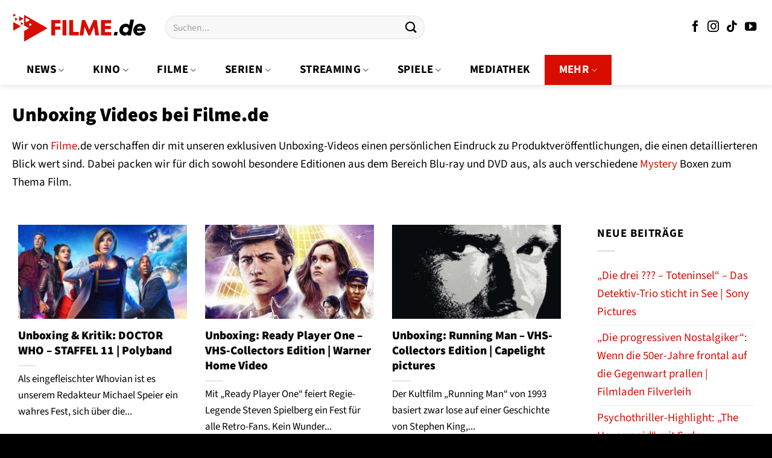

--- FILE ---
content_type: text/html; charset=UTF-8
request_url: https://www.filme.de/unboxing/page/2/
body_size: 24500
content:
<!DOCTYPE html>
<html lang="de" class="loading-site no-js">
<head><meta charset="UTF-8" /><script>if(navigator.userAgent.match(/MSIE|Internet Explorer/i)||navigator.userAgent.match(/Trident\/7\..*?rv:11/i)){var href=document.location.href;if(!href.match(/[?&]nowprocket/)){if(href.indexOf("?")==-1){if(href.indexOf("#")==-1){document.location.href=href+"?nowprocket=1"}else{document.location.href=href.replace("#","?nowprocket=1#")}}else{if(href.indexOf("#")==-1){document.location.href=href+"&nowprocket=1"}else{document.location.href=href.replace("#","&nowprocket=1#")}}}}</script><script>(()=>{class RocketLazyLoadScripts{constructor(){this.v="1.2.5.1",this.triggerEvents=["keydown","mousedown","mousemove","touchmove","touchstart","touchend","wheel"],this.userEventHandler=this.t.bind(this),this.touchStartHandler=this.i.bind(this),this.touchMoveHandler=this.o.bind(this),this.touchEndHandler=this.h.bind(this),this.clickHandler=this.u.bind(this),this.interceptedClicks=[],this.interceptedClickListeners=[],this.l(this),window.addEventListener("pageshow",(t=>{this.persisted=t.persisted,this.everythingLoaded&&this.m()})),document.addEventListener("DOMContentLoaded",(()=>{this.p()})),this.delayedScripts={normal:[],async:[],defer:[]},this.trash=[],this.allJQueries=[]}k(t){document.hidden?t.t():(this.triggerEvents.forEach((e=>window.addEventListener(e,t.userEventHandler,{passive:!0}))),window.addEventListener("touchstart",t.touchStartHandler,{passive:!0}),window.addEventListener("mousedown",t.touchStartHandler),document.addEventListener("visibilitychange",t.userEventHandler))}_(){this.triggerEvents.forEach((t=>window.removeEventListener(t,this.userEventHandler,{passive:!0}))),document.removeEventListener("visibilitychange",this.userEventHandler)}i(t){"HTML"!==t.target.tagName&&(window.addEventListener("touchend",this.touchEndHandler),window.addEventListener("mouseup",this.touchEndHandler),window.addEventListener("touchmove",this.touchMoveHandler,{passive:!0}),window.addEventListener("mousemove",this.touchMoveHandler),t.target.addEventListener("click",this.clickHandler),this.L(t.target,!0),this.M(t.target,"onclick","rocket-onclick"),this.C())}o(t){window.removeEventListener("touchend",this.touchEndHandler),window.removeEventListener("mouseup",this.touchEndHandler),window.removeEventListener("touchmove",this.touchMoveHandler,{passive:!0}),window.removeEventListener("mousemove",this.touchMoveHandler),t.target.removeEventListener("click",this.clickHandler),this.L(t.target,!1),this.M(t.target,"rocket-onclick","onclick"),this.O()}h(){window.removeEventListener("touchend",this.touchEndHandler),window.removeEventListener("mouseup",this.touchEndHandler),window.removeEventListener("touchmove",this.touchMoveHandler,{passive:!0}),window.removeEventListener("mousemove",this.touchMoveHandler)}u(t){t.target.removeEventListener("click",this.clickHandler),this.L(t.target,!1),this.M(t.target,"rocket-onclick","onclick"),this.interceptedClicks.push(t),t.preventDefault(),t.stopPropagation(),t.stopImmediatePropagation(),this.O()}D(){window.removeEventListener("touchstart",this.touchStartHandler,{passive:!0}),window.removeEventListener("mousedown",this.touchStartHandler),this.interceptedClicks.forEach((t=>{t.target.dispatchEvent(new MouseEvent("click",{view:t.view,bubbles:!0,cancelable:!0}))}))}l(t){EventTarget.prototype.addEventListenerBase=EventTarget.prototype.addEventListener,EventTarget.prototype.addEventListener=function(e,i,o){"click"!==e||t.windowLoaded||i===t.clickHandler||t.interceptedClickListeners.push({target:this,func:i,options:o}),(this||window).addEventListenerBase(e,i,o)}}L(t,e){this.interceptedClickListeners.forEach((i=>{i.target===t&&(e?t.removeEventListener("click",i.func,i.options):t.addEventListener("click",i.func,i.options))})),t.parentNode!==document.documentElement&&this.L(t.parentNode,e)}S(){return new Promise((t=>{this.T?this.O=t:t()}))}C(){this.T=!0}O(){this.T=!1}M(t,e,i){t.hasAttribute&&t.hasAttribute(e)&&(event.target.setAttribute(i,event.target.getAttribute(e)),event.target.removeAttribute(e))}t(){this._(this),"loading"===document.readyState?document.addEventListener("DOMContentLoaded",this.R.bind(this)):this.R()}p(){let t=[];document.querySelectorAll("script[type=rocketlazyloadscript][data-rocket-src]").forEach((e=>{let i=e.getAttribute("data-rocket-src");if(i&&0!==i.indexOf("data:")){0===i.indexOf("//")&&(i=location.protocol+i);try{const o=new URL(i).origin;o!==location.origin&&t.push({src:o,crossOrigin:e.crossOrigin||"module"===e.getAttribute("data-rocket-type")})}catch(t){}}})),t=[...new Map(t.map((t=>[JSON.stringify(t),t]))).values()],this.j(t,"preconnect")}async R(){this.lastBreath=Date.now(),this.P(this),this.F(this),this.q(),this.A(),this.I(),await this.U(this.delayedScripts.normal),await this.U(this.delayedScripts.defer),await this.U(this.delayedScripts.async);try{await this.W(),await this.H(this),await this.J()}catch(t){console.error(t)}window.dispatchEvent(new Event("rocket-allScriptsLoaded")),this.everythingLoaded=!0,this.S().then((()=>{this.D()})),this.N()}A(){document.querySelectorAll("script[type=rocketlazyloadscript]").forEach((t=>{t.hasAttribute("data-rocket-src")?t.hasAttribute("async")&&!1!==t.async?this.delayedScripts.async.push(t):t.hasAttribute("defer")&&!1!==t.defer||"module"===t.getAttribute("data-rocket-type")?this.delayedScripts.defer.push(t):this.delayedScripts.normal.push(t):this.delayedScripts.normal.push(t)}))}async B(t){if(await this.G(),!0!==t.noModule||!("noModule"in HTMLScriptElement.prototype))return new Promise((e=>{let i;function o(){(i||t).setAttribute("data-rocket-status","executed"),e()}try{if(navigator.userAgent.indexOf("Firefox/")>0||""===navigator.vendor)i=document.createElement("script"),[...t.attributes].forEach((t=>{let e=t.nodeName;"type"!==e&&("data-rocket-type"===e&&(e="type"),"data-rocket-src"===e&&(e="src"),i.setAttribute(e,t.nodeValue))})),t.text&&(i.text=t.text),i.hasAttribute("src")?(i.addEventListener("load",o),i.addEventListener("error",(function(){i.setAttribute("data-rocket-status","failed"),e()})),setTimeout((()=>{i.isConnected||e()}),1)):(i.text=t.text,o()),t.parentNode.replaceChild(i,t);else{const i=t.getAttribute("data-rocket-type"),n=t.getAttribute("data-rocket-src");i?(t.type=i,t.removeAttribute("data-rocket-type")):t.removeAttribute("type"),t.addEventListener("load",o),t.addEventListener("error",(function(){t.setAttribute("data-rocket-status","failed"),e()})),n?(t.removeAttribute("data-rocket-src"),t.src=n):t.src="data:text/javascript;base64,"+window.btoa(unescape(encodeURIComponent(t.text)))}}catch(i){t.setAttribute("data-rocket-status","failed"),e()}}));t.setAttribute("data-rocket-status","skipped")}async U(t){const e=t.shift();return e&&e.isConnected?(await this.B(e),this.U(t)):Promise.resolve()}I(){this.j([...this.delayedScripts.normal,...this.delayedScripts.defer,...this.delayedScripts.async],"preload")}j(t,e){var i=document.createDocumentFragment();t.forEach((t=>{const o=t.getAttribute&&t.getAttribute("data-rocket-src")||t.src;if(o){const n=document.createElement("link");n.href=o,n.rel=e,"preconnect"!==e&&(n.as="script"),t.getAttribute&&"module"===t.getAttribute("data-rocket-type")&&(n.crossOrigin=!0),t.crossOrigin&&(n.crossOrigin=t.crossOrigin),t.integrity&&(n.integrity=t.integrity),i.appendChild(n),this.trash.push(n)}})),document.head.appendChild(i)}P(t){let e={};function i(i,o){return e[o].eventsToRewrite.indexOf(i)>=0&&!t.everythingLoaded?"rocket-"+i:i}function o(t,o){!function(t){e[t]||(e[t]={originalFunctions:{add:t.addEventListener,remove:t.removeEventListener},eventsToRewrite:[]},t.addEventListener=function(){arguments[0]=i(arguments[0],t),e[t].originalFunctions.add.apply(t,arguments)},t.removeEventListener=function(){arguments[0]=i(arguments[0],t),e[t].originalFunctions.remove.apply(t,arguments)})}(t),e[t].eventsToRewrite.push(o)}function n(e,i){let o=e[i];e[i]=null,Object.defineProperty(e,i,{get:()=>o||function(){},set(n){t.everythingLoaded?o=n:e["rocket"+i]=o=n}})}o(document,"DOMContentLoaded"),o(window,"DOMContentLoaded"),o(window,"load"),o(window,"pageshow"),o(document,"readystatechange"),n(document,"onreadystatechange"),n(window,"onload"),n(window,"onpageshow")}F(t){let e;function i(e){return t.everythingLoaded?e:e.split(" ").map((t=>"load"===t||0===t.indexOf("load.")?"rocket-jquery-load":t)).join(" ")}function o(o){if(o&&o.fn&&!t.allJQueries.includes(o)){o.fn.ready=o.fn.init.prototype.ready=function(e){return t.domReadyFired?e.bind(document)(o):document.addEventListener("rocket-DOMContentLoaded",(()=>e.bind(document)(o))),o([])};const e=o.fn.on;o.fn.on=o.fn.init.prototype.on=function(){return this[0]===window&&("string"==typeof arguments[0]||arguments[0]instanceof String?arguments[0]=i(arguments[0]):"object"==typeof arguments[0]&&Object.keys(arguments[0]).forEach((t=>{const e=arguments[0][t];delete arguments[0][t],arguments[0][i(t)]=e}))),e.apply(this,arguments),this},t.allJQueries.push(o)}e=o}o(window.jQuery),Object.defineProperty(window,"jQuery",{get:()=>e,set(t){o(t)}})}async H(t){const e=document.querySelector("script[data-webpack]");e&&(await async function(){return new Promise((t=>{e.addEventListener("load",t),e.addEventListener("error",t)}))}(),await t.K(),await t.H(t))}async W(){this.domReadyFired=!0,await this.G(),document.dispatchEvent(new Event("rocket-readystatechange")),await this.G(),document.rocketonreadystatechange&&document.rocketonreadystatechange(),await this.G(),document.dispatchEvent(new Event("rocket-DOMContentLoaded")),await this.G(),window.dispatchEvent(new Event("rocket-DOMContentLoaded"))}async J(){await this.G(),document.dispatchEvent(new Event("rocket-readystatechange")),await this.G(),document.rocketonreadystatechange&&document.rocketonreadystatechange(),await this.G(),window.dispatchEvent(new Event("rocket-load")),await this.G(),window.rocketonload&&window.rocketonload(),await this.G(),this.allJQueries.forEach((t=>t(window).trigger("rocket-jquery-load"))),await this.G();const t=new Event("rocket-pageshow");t.persisted=this.persisted,window.dispatchEvent(t),await this.G(),window.rocketonpageshow&&window.rocketonpageshow({persisted:this.persisted}),this.windowLoaded=!0}m(){document.onreadystatechange&&document.onreadystatechange(),window.onload&&window.onload(),window.onpageshow&&window.onpageshow({persisted:this.persisted})}q(){const t=new Map;document.write=document.writeln=function(e){const i=document.currentScript;i||console.error("WPRocket unable to document.write this: "+e);const o=document.createRange(),n=i.parentElement;let s=t.get(i);void 0===s&&(s=i.nextSibling,t.set(i,s));const c=document.createDocumentFragment();o.setStart(c,0),c.appendChild(o.createContextualFragment(e)),n.insertBefore(c,s)}}async G(){Date.now()-this.lastBreath>45&&(await this.K(),this.lastBreath=Date.now())}async K(){return document.hidden?new Promise((t=>setTimeout(t))):new Promise((t=>requestAnimationFrame(t)))}N(){this.trash.forEach((t=>t.remove()))}static run(){const t=new RocketLazyLoadScripts;t.k(t)}}RocketLazyLoadScripts.run()})();</script>
	
	<link rel="profile" href="http://gmpg.org/xfn/11" />
	<link rel="pingback" href="https://www.filme.de/xmlrpc.php" />

	<script type="rocketlazyloadscript">(function(html){html.className = html.className.replace(/\bno-js\b/,'js')})(document.documentElement);</script>
<meta name='robots' content='index, follow, max-image-preview:large, max-snippet:-1, max-video-preview:-1' />
<link rel="preload" href="https://www.filme.de/wp-content/plugins/rate-my-post/public/css/fonts/ratemypost.ttf" type="font/ttf" as="font" crossorigin="anonymous"><meta name="viewport" content="width=device-width, initial-scale=1" />
	<!-- This site is optimized with the Yoast SEO Premium plugin v26.5 (Yoast SEO v26.8) - https://yoast.com/product/yoast-seo-premium-wordpress/ -->
	<title>Filme Unboxing Videos aus unserer Redaktion</title>
	<meta name="description" content="Wir von Filme.de verschaffen dir hier mit unseren exklusiven Unboxing Videos einen persönlichen Eindruck zu Produktveröffentlichungen." />
	<link rel="canonical" href="https://www.filme.de/unboxing/page/2/" />
	<link rel="prev" href="https://www.filme.de/unboxing/" />
	<meta property="og:locale" content="de_DE" />
	<meta property="og:type" content="article" />
	<meta property="og:title" content="Unboxing Archive" />
	<meta property="og:description" content="Wir von Filme.de verschaffen dir hier mit unseren exklusiven Unboxing Videos einen persönlichen Eindruck zu Produktveröffentlichungen." />
	<meta property="og:url" content="https://www.filme.de/unboxing/" />
	<meta property="og:site_name" content="Filme.de" />
	<meta property="og:image" content="https://www.filme.de/wp-content/uploads/2023/02/filme-de-vorschaubild.jpg" />
	<meta property="og:image:width" content="1200" />
	<meta property="og:image:height" content="627" />
	<meta property="og:image:type" content="image/jpeg" />
	<meta name="twitter:card" content="summary_large_image" />
	<script type="application/ld+json" class="yoast-schema-graph">{"@context":"https://schema.org","@graph":[{"@type":"CollectionPage","@id":"https://www.filme.de/unboxing/","url":"https://www.filme.de/unboxing/page/2/","name":"Filme Unboxing Videos aus unserer Redaktion","isPartOf":{"@id":"https://www.filme.de/#website"},"primaryImageOfPage":{"@id":"https://www.filme.de/unboxing/page/2/#primaryimage"},"image":{"@id":"https://www.filme.de/unboxing/page/2/#primaryimage"},"thumbnailUrl":"https://www.filme.de/wp-content/uploads/2019/05/unboxing-dr-who-staffel-11-artikelbild.jpg","description":"Wir von Filme.de verschaffen dir hier mit unseren exklusiven Unboxing Videos einen persönlichen Eindruck zu Produktveröffentlichungen.","breadcrumb":{"@id":"https://www.filme.de/unboxing/page/2/#breadcrumb"},"inLanguage":"de"},{"@type":"ImageObject","inLanguage":"de","@id":"https://www.filme.de/unboxing/page/2/#primaryimage","url":"https://www.filme.de/wp-content/uploads/2019/05/unboxing-dr-who-staffel-11-artikelbild.jpg","contentUrl":"https://www.filme.de/wp-content/uploads/2019/05/unboxing-dr-who-staffel-11-artikelbild.jpg","width":1536,"height":864,"caption":"Unboxing und Kritik Dr. Who Staffel 11 Blu-ray Artikelbild"},{"@type":"BreadcrumbList","@id":"https://www.filme.de/unboxing/page/2/#breadcrumb","itemListElement":[{"@type":"ListItem","position":1,"name":"Startseite","item":"https://www.filme.de/"},{"@type":"ListItem","position":2,"name":"Unboxing"}]},{"@type":"WebSite","@id":"https://www.filme.de/#website","url":"https://www.filme.de/","name":"Filme.de alles über Filme, Kino, Serien & Streaming","description":"alles über Filme","publisher":{"@id":"https://www.filme.de/#organization"},"potentialAction":[{"@type":"SearchAction","target":{"@type":"EntryPoint","urlTemplate":"https://www.filme.de/?s={search_term_string}"},"query-input":{"@type":"PropertyValueSpecification","valueRequired":true,"valueName":"search_term_string"}}],"inLanguage":"de"},{"@type":"Organization","@id":"https://www.filme.de/#organization","name":"Filme.de alles über Filme, Kino, Serien & Streaming","url":"https://www.filme.de/","logo":{"@type":"ImageObject","inLanguage":"de","@id":"https://www.filme.de/#/schema/logo/image/","url":"https://www.filme.de/wp-content/uploads/2023/02/cropped-filme-de-profilbild-1.png","contentUrl":"https://www.filme.de/wp-content/uploads/2023/02/cropped-filme-de-profilbild-1.png","width":512,"height":512,"caption":"Filme.de alles über Filme, Kino, Serien & Streaming"},"image":{"@id":"https://www.filme.de/#/schema/logo/image/"},"sameAs":["https://www.facebook.com/filme.de","https://www.instagram.com/filme.de.official","https://www.youtube.com/@filme_de","https://www.tiktok.com/@filme.de.offiziell"],"email":"info@filme.de"}]}</script>
	<!-- / Yoast SEO Premium plugin. -->



<link rel='prefetch' href='https://www.filme.de/wp-content/themes/flatsome/assets/js/flatsome.js?ver=e1ad26bd5672989785e1' />
<link rel='prefetch' href='https://www.filme.de/wp-content/themes/flatsome/assets/js/chunk.slider.js?ver=3.19.12' />
<link rel='prefetch' href='https://www.filme.de/wp-content/themes/flatsome/assets/js/chunk.popups.js?ver=3.19.12' />
<link rel='prefetch' href='https://www.filme.de/wp-content/themes/flatsome/assets/js/chunk.tooltips.js?ver=3.19.12' />
<link rel='prefetch' href='https://www.filme.de/wp-content/themes/flatsome/assets/js/woocommerce.js?ver=dd6035ce106022a74757' />
<style id='wp-img-auto-sizes-contain-inline-css' type='text/css'>
img:is([sizes=auto i],[sizes^="auto," i]){contain-intrinsic-size:3000px 1500px}
/*# sourceURL=wp-img-auto-sizes-contain-inline-css */
</style>
<link data-minify="1" rel='stylesheet' id='maintenanceLayer-css' href='https://www.filme.de/wp-content/cache/min/1/wp-content/plugins/dailylead_maintenance/css/layer.css?ver=1765608853' type='text/css' media='all' />
<link data-minify="1" rel='stylesheet' id='rate-my-post-css' href='https://www.filme.de/wp-content/cache/min/1/wp-content/plugins/rate-my-post/public/css/rate-my-post.css?ver=1765608853' type='text/css' media='all' />
<style id='rate-my-post-inline-css' type='text/css'>
.rmp-widgets-container p {  font-size: 12px;}.rmp-rating-widget .rmp-icon--ratings {  font-size: 12px;}
/*# sourceURL=rate-my-post-inline-css */
</style>
<style id='woocommerce-inline-inline-css' type='text/css'>
.woocommerce form .form-row .required { visibility: visible; }
/*# sourceURL=woocommerce-inline-inline-css */
</style>
<link rel='stylesheet' id='ez-toc-css' href='https://www.filme.de/wp-content/plugins/easy-table-of-contents/assets/css/screen.min.css?ver=2.0.80' type='text/css' media='all' />
<style id='ez-toc-inline-css' type='text/css'>
div#ez-toc-container .ez-toc-title {font-size: 120%;}div#ez-toc-container .ez-toc-title {font-weight: 500;}div#ez-toc-container ul li , div#ez-toc-container ul li a {font-size: 95%;}div#ez-toc-container ul li , div#ez-toc-container ul li a {font-weight: 500;}div#ez-toc-container nav ul ul li {font-size: 90%;}div#ez-toc-container {background: #ffffff;border: 1px solid #efefef;}div#ez-toc-container p.ez-toc-title , #ez-toc-container .ez_toc_custom_title_icon , #ez-toc-container .ez_toc_custom_toc_icon {color: #000000;}div#ez-toc-container ul.ez-toc-list a {color: #000000;}div#ez-toc-container ul.ez-toc-list a:hover {color: #000000;}div#ez-toc-container ul.ez-toc-list a:visited {color: #000000;}.ez-toc-counter nav ul li a::before {color: ;}.ez-toc-box-title {font-weight: bold; margin-bottom: 10px; text-align: center; text-transform: uppercase; letter-spacing: 1px; color: #666; padding-bottom: 5px;position:absolute;top:-4%;left:5%;background-color: inherit;transition: top 0.3s ease;}.ez-toc-box-title.toc-closed {top:-25%;}
.ez-toc-container-direction {direction: ltr;}.ez-toc-counter ul{counter-reset: item ;}.ez-toc-counter nav ul li a::before {content: counters(item, '.', decimal) '. ';display: inline-block;counter-increment: item;flex-grow: 0;flex-shrink: 0;margin-right: .2em; float: left; }.ez-toc-widget-direction {direction: ltr;}.ez-toc-widget-container ul{counter-reset: item ;}.ez-toc-widget-container nav ul li a::before {content: counters(item, '.', decimal) '. ';display: inline-block;counter-increment: item;flex-grow: 0;flex-shrink: 0;margin-right: .2em; float: left; }
/*# sourceURL=ez-toc-inline-css */
</style>
<link data-minify="1" rel='stylesheet' id='flatsome-main-css' href='https://www.filme.de/wp-content/cache/min/1/wp-content/themes/flatsome/assets/css/flatsome.css?ver=1765608853' type='text/css' media='all' />
<style id='flatsome-main-inline-css' type='text/css'>
@font-face {
				font-family: "fl-icons";
				font-display: block;
				src: url(https://www.filme.de/wp-content/themes/flatsome/assets/css/icons/fl-icons.eot?v=3.19.12);
				src:
					url(https://www.filme.de/wp-content/themes/flatsome/assets/css/icons/fl-icons.eot#iefix?v=3.19.12) format("embedded-opentype"),
					url(https://www.filme.de/wp-content/themes/flatsome/assets/css/icons/fl-icons.woff2?v=3.19.12) format("woff2"),
					url(https://www.filme.de/wp-content/themes/flatsome/assets/css/icons/fl-icons.ttf?v=3.19.12) format("truetype"),
					url(https://www.filme.de/wp-content/themes/flatsome/assets/css/icons/fl-icons.woff?v=3.19.12) format("woff"),
					url(https://www.filme.de/wp-content/themes/flatsome/assets/css/icons/fl-icons.svg?v=3.19.12#fl-icons) format("svg");
			}
/*# sourceURL=flatsome-main-inline-css */
</style>
<link data-minify="1" rel='stylesheet' id='flatsome-shop-css' href='https://www.filme.de/wp-content/cache/min/1/wp-content/themes/flatsome/assets/css/flatsome-shop.css?ver=1765608853' type='text/css' media='all' />
<script data-minify="1" type="text/javascript" src="https://www.filme.de/wp-content/cache/min/1/wp-content/plugins/dailylead_maintenance/js/layerShow.js?ver=1765608853" id="maintenanceLayerShow-js" defer></script>
<script data-minify="1" type="text/javascript" src="https://www.filme.de/wp-content/cache/min/1/wp-content/plugins/dailylead_maintenance/js/layer.js?ver=1765608853" id="maintenanceLayer-js" defer></script>
<script type="rocketlazyloadscript" data-rocket-type="text/javascript" data-rocket-src="https://www.filme.de/wp-includes/js/jquery/jquery.min.js?ver=3.7.1" id="jquery-core-js" defer></script>
<script type="rocketlazyloadscript" data-rocket-type="text/javascript" data-rocket-src="https://www.filme.de/wp-content/plugins/woocommerce/assets/js/jquery-blockui/jquery.blockUI.min.js?ver=2.7.0-wc.9.4.4" id="jquery-blockui-js" data-wp-strategy="defer" defer></script>
<script type="text/javascript" id="wc-add-to-cart-js-extra">
/* <![CDATA[ */
var wc_add_to_cart_params = {"ajax_url":"/wp-admin/admin-ajax.php","wc_ajax_url":"/?wc-ajax=%%endpoint%%","i18n_view_cart":"Warenkorb anzeigen","cart_url":"https://www.filme.de","is_cart":"","cart_redirect_after_add":"no"};
//# sourceURL=wc-add-to-cart-js-extra
/* ]]> */
</script>
<script type="rocketlazyloadscript" data-rocket-type="text/javascript" data-rocket-src="https://www.filme.de/wp-content/plugins/woocommerce/assets/js/frontend/add-to-cart.min.js?ver=9.4.4" id="wc-add-to-cart-js" defer="defer" data-wp-strategy="defer"></script>
<script type="rocketlazyloadscript" data-rocket-type="text/javascript" data-rocket-src="https://www.filme.de/wp-content/plugins/woocommerce/assets/js/js-cookie/js.cookie.min.js?ver=2.1.4-wc.9.4.4" id="js-cookie-js" data-wp-strategy="defer" defer></script>
<script type="rocketlazyloadscript">
  var _paq = window._paq = window._paq || [];
  /* tracker methods like "setCustomDimension" should be called before "trackPageView" */
  _paq.push(['trackPageView']);
  _paq.push(['enableLinkTracking']);
  (function() {
    var u="//stats.dailylead.de/";
    _paq.push(['setTrackerUrl', u+'matomo.php']);
    _paq.push(['setSiteId', '82']);
    var d=document, g=d.createElement('script'), s=d.getElementsByTagName('script')[0];
    g.async=true; g.src=u+'matomo.js'; s.parentNode.insertBefore(g,s);
  })();
</script>	<noscript><style>.woocommerce-product-gallery{ opacity: 1 !important; }</style></noscript>
	<style class='wp-fonts-local' type='text/css'>
@font-face{font-family:Inter;font-style:normal;font-weight:300 900;font-display:fallback;src:url('https://www.filme.de/wp-content/plugins/woocommerce/assets/fonts/Inter-VariableFont_slnt,wght.woff2') format('woff2');font-stretch:normal;}
@font-face{font-family:Cardo;font-style:normal;font-weight:400;font-display:fallback;src:url('https://www.filme.de/wp-content/plugins/woocommerce/assets/fonts/cardo_normal_400.woff2') format('woff2');}
</style>
<link rel="icon" href="https://www.filme.de/wp-content/uploads/2023/02/cropped-filme-de-profilbild-1-32x32.png" sizes="32x32" />
<link rel="icon" href="https://www.filme.de/wp-content/uploads/2023/02/cropped-filme-de-profilbild-1-192x192.png" sizes="192x192" />
<link rel="apple-touch-icon" href="https://www.filme.de/wp-content/uploads/2023/02/cropped-filme-de-profilbild-1-180x180.png" />
<meta name="msapplication-TileImage" content="https://www.filme.de/wp-content/uploads/2023/02/cropped-filme-de-profilbild-1-270x270.png" />
<style id="custom-css" type="text/css">:root {--primary-color: #d80d00;--fs-color-primary: #d80d00;--fs-color-secondary: #d80d00;--fs-color-success: #7a9c59;--fs-color-alert: #b20000;--fs-experimental-link-color: #d80d00;--fs-experimental-link-color-hover: #000000;}.tooltipster-base {--tooltip-color: #fff;--tooltip-bg-color: #000;}.off-canvas-right .mfp-content, .off-canvas-left .mfp-content {--drawer-width: 300px;}.off-canvas .mfp-content.off-canvas-cart {--drawer-width: 360px;}.container-width, .full-width .ubermenu-nav, .container, .row{max-width: 1270px}.row.row-collapse{max-width: 1240px}.row.row-small{max-width: 1262.5px}.row.row-large{max-width: 1300px}.sticky-add-to-cart--active, #wrapper,#main,#main.dark{background-color: #ffffff}.header-main{height: 91px}#logo img{max-height: 91px}#logo{width:224px;}.header-bottom{min-height: 50px}.header-top{min-height: 30px}.transparent .header-main{height: 90px}.transparent #logo img{max-height: 90px}.has-transparent + .page-title:first-of-type,.has-transparent + #main > .page-title,.has-transparent + #main > div > .page-title,.has-transparent + #main .page-header-wrapper:first-of-type .page-title{padding-top: 140px;}.header.show-on-scroll,.stuck .header-main{height:70px!important}.stuck #logo img{max-height: 70px!important}.search-form{ width: 50%;}.header-bg-color {background-color: #ffffff}.header-bottom {background-color: #ffffff}.stuck .header-main .nav > li > a{line-height: 50px }.header-bottom-nav > li > a{line-height: 50px }@media (max-width: 549px) {.header-main{height: 61px}#logo img{max-height: 61px}}.nav-dropdown{font-size:100%}.header-top{background-color:#ffffff!important;}.blog-wrapper{background-color: #ffffff;}body{color: #000000}h1,h2,h3,h4,h5,h6,.heading-font{color: #000000;}body{font-size: 118%;}@media screen and (max-width: 549px){body{font-size: 118%;}}body{font-family: "Source Sans 3", sans-serif;}body {font-weight: 400;font-style: normal;}.nav > li > a {font-family: "Source Sans 3", sans-serif;}.mobile-sidebar-levels-2 .nav > li > ul > li > a {font-family: "Source Sans 3", sans-serif;}.nav > li > a,.mobile-sidebar-levels-2 .nav > li > ul > li > a {font-weight: 700;font-style: normal;}h1,h2,h3,h4,h5,h6,.heading-font, .off-canvas-center .nav-sidebar.nav-vertical > li > a{font-family: "Source Sans 3", sans-serif;}h1,h2,h3,h4,h5,h6,.heading-font,.banner h1,.banner h2 {font-weight: 900;font-style: normal;}.alt-font{font-family: "Dancing Script", sans-serif;}.alt-font {font-weight: 400!important;font-style: normal!important;}.header:not(.transparent) .header-nav-main.nav > li > a {color: #000000;}.header:not(.transparent) .header-bottom-nav.nav > li > a{color: #000000;}.header:not(.transparent) .header-bottom-nav.nav > li > a:hover,.header:not(.transparent) .header-bottom-nav.nav > li.active > a,.header:not(.transparent) .header-bottom-nav.nav > li.current > a,.header:not(.transparent) .header-bottom-nav.nav > li > a.active,.header:not(.transparent) .header-bottom-nav.nav > li > a.current{color: #d80d00;}.header-bottom-nav.nav-line-bottom > li > a:before,.header-bottom-nav.nav-line-grow > li > a:before,.header-bottom-nav.nav-line > li > a:before,.header-bottom-nav.nav-box > li > a:hover,.header-bottom-nav.nav-box > li.active > a,.header-bottom-nav.nav-pills > li > a:hover,.header-bottom-nav.nav-pills > li.active > a{color:#FFF!important;background-color: #d80d00;}.widget:where(:not(.widget_shopping_cart)) a{color: #000000;}.widget:where(:not(.widget_shopping_cart)) a:hover{color: #d80d00;}.widget .tagcloud a:hover{border-color: #d80d00; background-color: #d80d00;}.shop-page-title.featured-title .title-overlay{background-color: rgba(0,0,0,0.3);}.has-equal-box-heights .box-image {padding-top: 100%;}@media screen and (min-width: 550px){.products .box-vertical .box-image{min-width: 300px!important;width: 300px!important;}}.header-main .social-icons,.header-main .cart-icon strong,.header-main .menu-title,.header-main .header-button > .button.is-outline,.header-main .nav > li > a > i:not(.icon-angle-down){color: #000000!important;}.header-main .header-button > .button.is-outline,.header-main .cart-icon strong:after,.header-main .cart-icon strong{border-color: #000000!important;}.header-main .header-button > .button:not(.is-outline){background-color: #000000!important;}.header-main .current-dropdown .cart-icon strong,.header-main .header-button > .button:hover,.header-main .header-button > .button:hover i,.header-main .header-button > .button:hover span{color:#FFF!important;}.header-main .menu-title:hover,.header-main .social-icons a:hover,.header-main .header-button > .button.is-outline:hover,.header-main .nav > li > a:hover > i:not(.icon-angle-down){color: #000000!important;}.header-main .current-dropdown .cart-icon strong,.header-main .header-button > .button:hover{background-color: #000000!important;}.header-main .current-dropdown .cart-icon strong:after,.header-main .current-dropdown .cart-icon strong,.header-main .header-button > .button:hover{border-color: #000000!important;}.absolute-footer, html{background-color: #000000}.page-title-small + main .product-container > .row{padding-top:0;}.nav-vertical-fly-out > li + li {border-top-width: 1px; border-top-style: solid;}/* Custom CSS */.widget.flatsome_recent_posts .recent-blog-posts-li .post_comments {display: none;}.absolute-footer {display: none;}.nav-box>li>a {padding: 0 1.25em;}.header-search.has-icon a {padding-top: 18px;padding-bottom: 18px;}.header-vertical-menu__fly-out .current-dropdown.menu-item .nav-dropdown {display: block;}.header-vertical-menu__opener {font-size: initial;}.off-canvas-right .mfp-content, .off-canvas-left .mfp-content {max-width: 320px;width:100%}.off-canvas-left.mfp-ready .mfp-close {color: black;}.product-summary .woocommerce-Price-currencySymbol {font-size: inherit;vertical-align: inherit;margin-top: inherit;}.product-section-title-related {text-align: center;padding-top: 45px;}.yith-wcwl-add-to-wishlist {margin-top: 10px;margin-bottom: 30px;}.page-title {margin-top: 20px;}@media screen and (min-width: 850px) {.page-title-inner {padding-top: 0;min-height: auto;}}/*** START Sticky Banner ***/.sticky-add-to-cart__product img {display: none;}.sticky-add-to-cart__product .product-title-small {display: none;}.sticky-add-to-cart--active .cart {padding-top: 5px;padding-bottom: 5px;max-width: 250px;flex-grow: 1;font-size: smaller;margin-bottom: 0;}.sticky-add-to-cart.sticky-add-to-cart--active .single_add_to_cart_button{margin: 0;padding-top: 10px;padding-bottom: 10px;border-radius: 99px;width: 100%;line-height: 1.5;}.single_add_to_cart_button,.sticky-add-to-cart:not(.sticky-add-to-cart--active) .single_add_to_cart_button {padding: 5px;max-width: 300px;width:100%;margin:0;}.sticky-add-to-cart--active {-webkit-backdrop-filter: blur(7px);backdrop-filter: blur(7px);display: flex;justify-content: center;padding: 3px 10px;}.sticky-add-to-cart__product .product-title-small {height: 14px;overflow: hidden;}.sticky-add-to-cart--active .woocommerce-variation-price, .sticky-add-to-cart--active .product-page-price {font-size: 24px;}.sticky-add-to-cart--active .price del {font-size: 50%;margin-bottom: 4px;}.sticky-add-to-cart--active .price del::after {width: 50%;}.sticky-add-to-cart__product {margin-right: 5px;}/*** END Sticky Banner ***/.yadore {display: grid;grid-template-columns: repeat(4,minmax(0,1fr));gap:1rem;}.col-4 .yadore {display: grid;grid-template-columns: repeat(4,minmax(0,1fr));gap:1rem;}.yadore .yadore-item {background: #fff;border-radius: 15px;}.yadore .yadore-item li.delivery_time,.yadore .yadore-item li.stock_status,.yadore .yadore-item li.stock_status.nicht {list-style-type: none;padding: 0px 0 0px 24px;margin: 0px!important;}.yadore .yadore-item img:not(.logo) {min-height: 170px;max-height: 170px;}.yadore .yadore-item img.logo {max-width: 70px;max-height: 30px;}.ayo-logo-name {margin-top: 12px;display: block;white-space: nowrap;font-size: xx-small;}.product-info {display: flex;flex-direction: column;padding-bottom: 0;}.product-info.product-title {order: 1;}.product-info .is-divider {order: 2;}.product-info .product-short-description {order: 3;}.product-info .product-short-description li {list-style-type: none;padding: 0px 0 0px 24px;margin: 0px 0px 3px 0px!important;}li.delivery_time,.product-info .product-short-description li.delivery_time {background: url([data-uri]) no-repeat left center;}li.delivery_time,.product-info .product-short-description li.delivery_time {background: url([data-uri]) no-repeat left center;}li.stock_status,.product-info .product-short-description li.stock_status {background: url([data-uri]) no-repeat left center;}li.stock_status.nicht,.product-info .product-short-description li.stock_status.nicht {background: url([data-uri]) no-repeat left center;}.product-info .price-wrapper {order: 4;}.product-info .price-wrapper .price {margin: 0;}.product-info .cart,.product-info .sticky-add-to-cart-wrapper {order:5;margin: 25px 0;}.product-info .yith-wcwl-add-to-wishlist {order: 6;margin: 0;}.overflow-hidden { overflow: hidden;}.overflow-hidden.banner h3 {line-height: 0;}.nowrap { white-space: nowrap;}.height-40 {height: 40px !important;}.m-0 {margin: 0 !important;}a.stretched-link:after {position: absolute;top: 0;right: 0;bottom: 0;left: 0;pointer-events: auto;content: "";background-color: rgba(0,0,0,0.0);z-index: 1;}.z-index-0 {z-index: 0;}.z-index-10 {z-index: 10;}.price del {text-decoration-line: none;position: relative;}.price del::after {content: '';position: absolute;border-top: 2px solid red;width: 100%;height: 100%;left: 0;transform: rotate(-10deg);top: 50%;}.product-small.box .box-image .image-cover img {object-fit: contain;}.product-small.box .box-image {text-align: center;}.product-small.box .box-text .title-wrapper {max-height: 75px;overflow: hidden;margin-bottom: 15px;}.woocommerce-product-gallery__wrapper .woocommerce-product-gallery__image a img {max-height: 420px;width: auto;margin: 0 auto;display: block;}.has-equal-box-heights .box-image img {-o-object-fit: contain;object-fit: contain;}/* START Mobile Menu */.off-canvas-left .mfp-content, .off-canvas-right .mfp-content {width: 85%;max-width: 360px;}.off-canvas-left .mfp-content .nav>li>a, .off-canvas-right .mfp-content .nav>li>a,.mobile-sidebar-levels-2 .nav-slide>li>.sub-menu>li:not(.nav-slide-header)>a, .mobile-sidebar-levels-2 .nav-slide>li>ul.children>li:not(.nav-slide-header)>a {font-size: 1.1em;color: #000;}.mobile-sidebar-levels-2 .nav-slide>li>.sub-menu>li:not(.nav-slide-header)>a, .mobile-sidebar-levels-2 .nav-slide>li>ul.children>li:not(.nav-slide-header)>a {text-transform: none;}/* END Mobile Menu *//*** START MENU frühes umschalten auf MobileCSS ***/@media (min-width: 850px) and (max-width: 1150px) {header [data-show=show-for-medium], header .show-for-medium {display: block !important;}}@media (max-width: 1150px) {header [data-show=hide-for-medium], header .hide-for-medium {display: none !important;}.medium-logo-center .logo {-webkit-box-ordinal-group: 2;-ms-flex-order: 2;order: 2;}header .show-for-medium.flex-right {-webkit-box-ordinal-group: 3;-ms-flex-order: 3;order: 3;}.medium-logo-center .logo img {margin: 0 auto;}}/*** END MENUfrühes umschalten auf MobileCSS ***/.product-title a {color: #000000;}.product-title a:hover {color: var(--fs-experimental-link-color);}/* Custom CSS Tablet */@media (max-width: 849px){.nav li a,.nav-vertical>li>ul li a,.nav-slide-header .toggle,.mobile-sidebar-levels-2 .nav-slide>li>ul.children>li>a, .mobile-sidebar-levels-2 .nav-slide>li>.sub-menu>li>a {color: #000 !important;opacity: 1;}/*** START Sticky Banner ***/.sticky-add-to-cart--active {justify-content: center;font-size: .9em;}/*** END Sticky Banner ***/.post-title.is-large {font-size: 1.75em;}}/* Custom CSS Mobile */@media (max-width: 549px){ .page-template-default.page-id-270 .content-area.page-wrapper {padding: 0;}.page-template-default.page-id-270 .row-main > .large-12.col {padding: 0;}/*** START Sticky Banner ***/.sticky-add-to-cart:not(.sticky-add-to-cart--active) {width: 100% !important;max-width: 100%;}.sticky-add-to-cart:not(.sticky-add-to-cart--active) .single_add_to_cart_button {padding: 5px 25px;max-width: 100%;}/*** END Sticky Banner ***/.single_add_to_cart_button {padding: 5px 25px;max-width: 100%;width: 100%;}.yadore,.col-4 .yadore {grid-template-columns: repeat(1,minmax(0,1fr));}}.label-new.menu-item > a:after{content:"Neu";}.label-hot.menu-item > a:after{content:"Hot";}.label-sale.menu-item > a:after{content:"Aktion";}.label-popular.menu-item > a:after{content:"Beliebt";}</style><style id="kirki-inline-styles">/* cyrillic-ext */
@font-face {
  font-family: 'Source Sans 3';
  font-style: normal;
  font-weight: 400;
  font-display: swap;
  src: url(https://www.filme.de/wp-content/fonts/source-sans-3/nwpStKy2OAdR1K-IwhWudF-R3wIaZfrc.woff2) format('woff2');
  unicode-range: U+0460-052F, U+1C80-1C8A, U+20B4, U+2DE0-2DFF, U+A640-A69F, U+FE2E-FE2F;
}
/* cyrillic */
@font-face {
  font-family: 'Source Sans 3';
  font-style: normal;
  font-weight: 400;
  font-display: swap;
  src: url(https://www.filme.de/wp-content/fonts/source-sans-3/nwpStKy2OAdR1K-IwhWudF-R3wsaZfrc.woff2) format('woff2');
  unicode-range: U+0301, U+0400-045F, U+0490-0491, U+04B0-04B1, U+2116;
}
/* greek-ext */
@font-face {
  font-family: 'Source Sans 3';
  font-style: normal;
  font-weight: 400;
  font-display: swap;
  src: url(https://www.filme.de/wp-content/fonts/source-sans-3/nwpStKy2OAdR1K-IwhWudF-R3wMaZfrc.woff2) format('woff2');
  unicode-range: U+1F00-1FFF;
}
/* greek */
@font-face {
  font-family: 'Source Sans 3';
  font-style: normal;
  font-weight: 400;
  font-display: swap;
  src: url(https://www.filme.de/wp-content/fonts/source-sans-3/nwpStKy2OAdR1K-IwhWudF-R3wwaZfrc.woff2) format('woff2');
  unicode-range: U+0370-0377, U+037A-037F, U+0384-038A, U+038C, U+038E-03A1, U+03A3-03FF;
}
/* vietnamese */
@font-face {
  font-family: 'Source Sans 3';
  font-style: normal;
  font-weight: 400;
  font-display: swap;
  src: url(https://www.filme.de/wp-content/fonts/source-sans-3/nwpStKy2OAdR1K-IwhWudF-R3wAaZfrc.woff2) format('woff2');
  unicode-range: U+0102-0103, U+0110-0111, U+0128-0129, U+0168-0169, U+01A0-01A1, U+01AF-01B0, U+0300-0301, U+0303-0304, U+0308-0309, U+0323, U+0329, U+1EA0-1EF9, U+20AB;
}
/* latin-ext */
@font-face {
  font-family: 'Source Sans 3';
  font-style: normal;
  font-weight: 400;
  font-display: swap;
  src: url(https://www.filme.de/wp-content/fonts/source-sans-3/nwpStKy2OAdR1K-IwhWudF-R3wEaZfrc.woff2) format('woff2');
  unicode-range: U+0100-02BA, U+02BD-02C5, U+02C7-02CC, U+02CE-02D7, U+02DD-02FF, U+0304, U+0308, U+0329, U+1D00-1DBF, U+1E00-1E9F, U+1EF2-1EFF, U+2020, U+20A0-20AB, U+20AD-20C0, U+2113, U+2C60-2C7F, U+A720-A7FF;
}
/* latin */
@font-face {
  font-family: 'Source Sans 3';
  font-style: normal;
  font-weight: 400;
  font-display: swap;
  src: url(https://www.filme.de/wp-content/fonts/source-sans-3/nwpStKy2OAdR1K-IwhWudF-R3w8aZQ.woff2) format('woff2');
  unicode-range: U+0000-00FF, U+0131, U+0152-0153, U+02BB-02BC, U+02C6, U+02DA, U+02DC, U+0304, U+0308, U+0329, U+2000-206F, U+20AC, U+2122, U+2191, U+2193, U+2212, U+2215, U+FEFF, U+FFFD;
}
/* cyrillic-ext */
@font-face {
  font-family: 'Source Sans 3';
  font-style: normal;
  font-weight: 700;
  font-display: swap;
  src: url(https://www.filme.de/wp-content/fonts/source-sans-3/nwpStKy2OAdR1K-IwhWudF-R3wIaZfrc.woff2) format('woff2');
  unicode-range: U+0460-052F, U+1C80-1C8A, U+20B4, U+2DE0-2DFF, U+A640-A69F, U+FE2E-FE2F;
}
/* cyrillic */
@font-face {
  font-family: 'Source Sans 3';
  font-style: normal;
  font-weight: 700;
  font-display: swap;
  src: url(https://www.filme.de/wp-content/fonts/source-sans-3/nwpStKy2OAdR1K-IwhWudF-R3wsaZfrc.woff2) format('woff2');
  unicode-range: U+0301, U+0400-045F, U+0490-0491, U+04B0-04B1, U+2116;
}
/* greek-ext */
@font-face {
  font-family: 'Source Sans 3';
  font-style: normal;
  font-weight: 700;
  font-display: swap;
  src: url(https://www.filme.de/wp-content/fonts/source-sans-3/nwpStKy2OAdR1K-IwhWudF-R3wMaZfrc.woff2) format('woff2');
  unicode-range: U+1F00-1FFF;
}
/* greek */
@font-face {
  font-family: 'Source Sans 3';
  font-style: normal;
  font-weight: 700;
  font-display: swap;
  src: url(https://www.filme.de/wp-content/fonts/source-sans-3/nwpStKy2OAdR1K-IwhWudF-R3wwaZfrc.woff2) format('woff2');
  unicode-range: U+0370-0377, U+037A-037F, U+0384-038A, U+038C, U+038E-03A1, U+03A3-03FF;
}
/* vietnamese */
@font-face {
  font-family: 'Source Sans 3';
  font-style: normal;
  font-weight: 700;
  font-display: swap;
  src: url(https://www.filme.de/wp-content/fonts/source-sans-3/nwpStKy2OAdR1K-IwhWudF-R3wAaZfrc.woff2) format('woff2');
  unicode-range: U+0102-0103, U+0110-0111, U+0128-0129, U+0168-0169, U+01A0-01A1, U+01AF-01B0, U+0300-0301, U+0303-0304, U+0308-0309, U+0323, U+0329, U+1EA0-1EF9, U+20AB;
}
/* latin-ext */
@font-face {
  font-family: 'Source Sans 3';
  font-style: normal;
  font-weight: 700;
  font-display: swap;
  src: url(https://www.filme.de/wp-content/fonts/source-sans-3/nwpStKy2OAdR1K-IwhWudF-R3wEaZfrc.woff2) format('woff2');
  unicode-range: U+0100-02BA, U+02BD-02C5, U+02C7-02CC, U+02CE-02D7, U+02DD-02FF, U+0304, U+0308, U+0329, U+1D00-1DBF, U+1E00-1E9F, U+1EF2-1EFF, U+2020, U+20A0-20AB, U+20AD-20C0, U+2113, U+2C60-2C7F, U+A720-A7FF;
}
/* latin */
@font-face {
  font-family: 'Source Sans 3';
  font-style: normal;
  font-weight: 700;
  font-display: swap;
  src: url(https://www.filme.de/wp-content/fonts/source-sans-3/nwpStKy2OAdR1K-IwhWudF-R3w8aZQ.woff2) format('woff2');
  unicode-range: U+0000-00FF, U+0131, U+0152-0153, U+02BB-02BC, U+02C6, U+02DA, U+02DC, U+0304, U+0308, U+0329, U+2000-206F, U+20AC, U+2122, U+2191, U+2193, U+2212, U+2215, U+FEFF, U+FFFD;
}
/* cyrillic-ext */
@font-face {
  font-family: 'Source Sans 3';
  font-style: normal;
  font-weight: 900;
  font-display: swap;
  src: url(https://www.filme.de/wp-content/fonts/source-sans-3/nwpStKy2OAdR1K-IwhWudF-R3wIaZfrc.woff2) format('woff2');
  unicode-range: U+0460-052F, U+1C80-1C8A, U+20B4, U+2DE0-2DFF, U+A640-A69F, U+FE2E-FE2F;
}
/* cyrillic */
@font-face {
  font-family: 'Source Sans 3';
  font-style: normal;
  font-weight: 900;
  font-display: swap;
  src: url(https://www.filme.de/wp-content/fonts/source-sans-3/nwpStKy2OAdR1K-IwhWudF-R3wsaZfrc.woff2) format('woff2');
  unicode-range: U+0301, U+0400-045F, U+0490-0491, U+04B0-04B1, U+2116;
}
/* greek-ext */
@font-face {
  font-family: 'Source Sans 3';
  font-style: normal;
  font-weight: 900;
  font-display: swap;
  src: url(https://www.filme.de/wp-content/fonts/source-sans-3/nwpStKy2OAdR1K-IwhWudF-R3wMaZfrc.woff2) format('woff2');
  unicode-range: U+1F00-1FFF;
}
/* greek */
@font-face {
  font-family: 'Source Sans 3';
  font-style: normal;
  font-weight: 900;
  font-display: swap;
  src: url(https://www.filme.de/wp-content/fonts/source-sans-3/nwpStKy2OAdR1K-IwhWudF-R3wwaZfrc.woff2) format('woff2');
  unicode-range: U+0370-0377, U+037A-037F, U+0384-038A, U+038C, U+038E-03A1, U+03A3-03FF;
}
/* vietnamese */
@font-face {
  font-family: 'Source Sans 3';
  font-style: normal;
  font-weight: 900;
  font-display: swap;
  src: url(https://www.filme.de/wp-content/fonts/source-sans-3/nwpStKy2OAdR1K-IwhWudF-R3wAaZfrc.woff2) format('woff2');
  unicode-range: U+0102-0103, U+0110-0111, U+0128-0129, U+0168-0169, U+01A0-01A1, U+01AF-01B0, U+0300-0301, U+0303-0304, U+0308-0309, U+0323, U+0329, U+1EA0-1EF9, U+20AB;
}
/* latin-ext */
@font-face {
  font-family: 'Source Sans 3';
  font-style: normal;
  font-weight: 900;
  font-display: swap;
  src: url(https://www.filme.de/wp-content/fonts/source-sans-3/nwpStKy2OAdR1K-IwhWudF-R3wEaZfrc.woff2) format('woff2');
  unicode-range: U+0100-02BA, U+02BD-02C5, U+02C7-02CC, U+02CE-02D7, U+02DD-02FF, U+0304, U+0308, U+0329, U+1D00-1DBF, U+1E00-1E9F, U+1EF2-1EFF, U+2020, U+20A0-20AB, U+20AD-20C0, U+2113, U+2C60-2C7F, U+A720-A7FF;
}
/* latin */
@font-face {
  font-family: 'Source Sans 3';
  font-style: normal;
  font-weight: 900;
  font-display: swap;
  src: url(https://www.filme.de/wp-content/fonts/source-sans-3/nwpStKy2OAdR1K-IwhWudF-R3w8aZQ.woff2) format('woff2');
  unicode-range: U+0000-00FF, U+0131, U+0152-0153, U+02BB-02BC, U+02C6, U+02DA, U+02DC, U+0304, U+0308, U+0329, U+2000-206F, U+20AC, U+2122, U+2191, U+2193, U+2212, U+2215, U+FEFF, U+FFFD;
}/* vietnamese */
@font-face {
  font-family: 'Dancing Script';
  font-style: normal;
  font-weight: 400;
  font-display: swap;
  src: url(https://www.filme.de/wp-content/fonts/dancing-script/If2cXTr6YS-zF4S-kcSWSVi_sxjsohD9F50Ruu7BMSo3Rep8ltA.woff2) format('woff2');
  unicode-range: U+0102-0103, U+0110-0111, U+0128-0129, U+0168-0169, U+01A0-01A1, U+01AF-01B0, U+0300-0301, U+0303-0304, U+0308-0309, U+0323, U+0329, U+1EA0-1EF9, U+20AB;
}
/* latin-ext */
@font-face {
  font-family: 'Dancing Script';
  font-style: normal;
  font-weight: 400;
  font-display: swap;
  src: url(https://www.filme.de/wp-content/fonts/dancing-script/If2cXTr6YS-zF4S-kcSWSVi_sxjsohD9F50Ruu7BMSo3ROp8ltA.woff2) format('woff2');
  unicode-range: U+0100-02BA, U+02BD-02C5, U+02C7-02CC, U+02CE-02D7, U+02DD-02FF, U+0304, U+0308, U+0329, U+1D00-1DBF, U+1E00-1E9F, U+1EF2-1EFF, U+2020, U+20A0-20AB, U+20AD-20C0, U+2113, U+2C60-2C7F, U+A720-A7FF;
}
/* latin */
@font-face {
  font-family: 'Dancing Script';
  font-style: normal;
  font-weight: 400;
  font-display: swap;
  src: url(https://www.filme.de/wp-content/fonts/dancing-script/If2cXTr6YS-zF4S-kcSWSVi_sxjsohD9F50Ruu7BMSo3Sup8.woff2) format('woff2');
  unicode-range: U+0000-00FF, U+0131, U+0152-0153, U+02BB-02BC, U+02C6, U+02DA, U+02DC, U+0304, U+0308, U+0329, U+2000-206F, U+20AC, U+2122, U+2191, U+2193, U+2212, U+2215, U+FEFF, U+FFFD;
}</style><noscript><style id="rocket-lazyload-nojs-css">.rll-youtube-player, [data-lazy-src]{display:none !important;}</style></noscript><link data-minify="1" rel='stylesheet' id='wc-blocks-style-css' href='https://www.filme.de/wp-content/cache/min/1/wp-content/plugins/woocommerce/assets/client/blocks/wc-blocks.css?ver=1765608853' type='text/css' media='all' />
<style id='global-styles-inline-css' type='text/css'>
:root{--wp--preset--aspect-ratio--square: 1;--wp--preset--aspect-ratio--4-3: 4/3;--wp--preset--aspect-ratio--3-4: 3/4;--wp--preset--aspect-ratio--3-2: 3/2;--wp--preset--aspect-ratio--2-3: 2/3;--wp--preset--aspect-ratio--16-9: 16/9;--wp--preset--aspect-ratio--9-16: 9/16;--wp--preset--color--black: #000000;--wp--preset--color--cyan-bluish-gray: #abb8c3;--wp--preset--color--white: #ffffff;--wp--preset--color--pale-pink: #f78da7;--wp--preset--color--vivid-red: #cf2e2e;--wp--preset--color--luminous-vivid-orange: #ff6900;--wp--preset--color--luminous-vivid-amber: #fcb900;--wp--preset--color--light-green-cyan: #7bdcb5;--wp--preset--color--vivid-green-cyan: #00d084;--wp--preset--color--pale-cyan-blue: #8ed1fc;--wp--preset--color--vivid-cyan-blue: #0693e3;--wp--preset--color--vivid-purple: #9b51e0;--wp--preset--color--primary: #d80d00;--wp--preset--color--secondary: #d80d00;--wp--preset--color--success: #7a9c59;--wp--preset--color--alert: #b20000;--wp--preset--gradient--vivid-cyan-blue-to-vivid-purple: linear-gradient(135deg,rgb(6,147,227) 0%,rgb(155,81,224) 100%);--wp--preset--gradient--light-green-cyan-to-vivid-green-cyan: linear-gradient(135deg,rgb(122,220,180) 0%,rgb(0,208,130) 100%);--wp--preset--gradient--luminous-vivid-amber-to-luminous-vivid-orange: linear-gradient(135deg,rgb(252,185,0) 0%,rgb(255,105,0) 100%);--wp--preset--gradient--luminous-vivid-orange-to-vivid-red: linear-gradient(135deg,rgb(255,105,0) 0%,rgb(207,46,46) 100%);--wp--preset--gradient--very-light-gray-to-cyan-bluish-gray: linear-gradient(135deg,rgb(238,238,238) 0%,rgb(169,184,195) 100%);--wp--preset--gradient--cool-to-warm-spectrum: linear-gradient(135deg,rgb(74,234,220) 0%,rgb(151,120,209) 20%,rgb(207,42,186) 40%,rgb(238,44,130) 60%,rgb(251,105,98) 80%,rgb(254,248,76) 100%);--wp--preset--gradient--blush-light-purple: linear-gradient(135deg,rgb(255,206,236) 0%,rgb(152,150,240) 100%);--wp--preset--gradient--blush-bordeaux: linear-gradient(135deg,rgb(254,205,165) 0%,rgb(254,45,45) 50%,rgb(107,0,62) 100%);--wp--preset--gradient--luminous-dusk: linear-gradient(135deg,rgb(255,203,112) 0%,rgb(199,81,192) 50%,rgb(65,88,208) 100%);--wp--preset--gradient--pale-ocean: linear-gradient(135deg,rgb(255,245,203) 0%,rgb(182,227,212) 50%,rgb(51,167,181) 100%);--wp--preset--gradient--electric-grass: linear-gradient(135deg,rgb(202,248,128) 0%,rgb(113,206,126) 100%);--wp--preset--gradient--midnight: linear-gradient(135deg,rgb(2,3,129) 0%,rgb(40,116,252) 100%);--wp--preset--font-size--small: 13px;--wp--preset--font-size--medium: 20px;--wp--preset--font-size--large: 36px;--wp--preset--font-size--x-large: 42px;--wp--preset--font-family--inter: "Inter", sans-serif;--wp--preset--font-family--cardo: Cardo;--wp--preset--spacing--20: 0.44rem;--wp--preset--spacing--30: 0.67rem;--wp--preset--spacing--40: 1rem;--wp--preset--spacing--50: 1.5rem;--wp--preset--spacing--60: 2.25rem;--wp--preset--spacing--70: 3.38rem;--wp--preset--spacing--80: 5.06rem;--wp--preset--shadow--natural: 6px 6px 9px rgba(0, 0, 0, 0.2);--wp--preset--shadow--deep: 12px 12px 50px rgba(0, 0, 0, 0.4);--wp--preset--shadow--sharp: 6px 6px 0px rgba(0, 0, 0, 0.2);--wp--preset--shadow--outlined: 6px 6px 0px -3px rgb(255, 255, 255), 6px 6px rgb(0, 0, 0);--wp--preset--shadow--crisp: 6px 6px 0px rgb(0, 0, 0);}:where(body) { margin: 0; }.wp-site-blocks > .alignleft { float: left; margin-right: 2em; }.wp-site-blocks > .alignright { float: right; margin-left: 2em; }.wp-site-blocks > .aligncenter { justify-content: center; margin-left: auto; margin-right: auto; }:where(.is-layout-flex){gap: 0.5em;}:where(.is-layout-grid){gap: 0.5em;}.is-layout-flow > .alignleft{float: left;margin-inline-start: 0;margin-inline-end: 2em;}.is-layout-flow > .alignright{float: right;margin-inline-start: 2em;margin-inline-end: 0;}.is-layout-flow > .aligncenter{margin-left: auto !important;margin-right: auto !important;}.is-layout-constrained > .alignleft{float: left;margin-inline-start: 0;margin-inline-end: 2em;}.is-layout-constrained > .alignright{float: right;margin-inline-start: 2em;margin-inline-end: 0;}.is-layout-constrained > .aligncenter{margin-left: auto !important;margin-right: auto !important;}.is-layout-constrained > :where(:not(.alignleft):not(.alignright):not(.alignfull)){margin-left: auto !important;margin-right: auto !important;}body .is-layout-flex{display: flex;}.is-layout-flex{flex-wrap: wrap;align-items: center;}.is-layout-flex > :is(*, div){margin: 0;}body .is-layout-grid{display: grid;}.is-layout-grid > :is(*, div){margin: 0;}body{padding-top: 0px;padding-right: 0px;padding-bottom: 0px;padding-left: 0px;}a:where(:not(.wp-element-button)){text-decoration: none;}:root :where(.wp-element-button, .wp-block-button__link){background-color: #32373c;border-width: 0;color: #fff;font-family: inherit;font-size: inherit;font-style: inherit;font-weight: inherit;letter-spacing: inherit;line-height: inherit;padding-top: calc(0.667em + 2px);padding-right: calc(1.333em + 2px);padding-bottom: calc(0.667em + 2px);padding-left: calc(1.333em + 2px);text-decoration: none;text-transform: inherit;}.has-black-color{color: var(--wp--preset--color--black) !important;}.has-cyan-bluish-gray-color{color: var(--wp--preset--color--cyan-bluish-gray) !important;}.has-white-color{color: var(--wp--preset--color--white) !important;}.has-pale-pink-color{color: var(--wp--preset--color--pale-pink) !important;}.has-vivid-red-color{color: var(--wp--preset--color--vivid-red) !important;}.has-luminous-vivid-orange-color{color: var(--wp--preset--color--luminous-vivid-orange) !important;}.has-luminous-vivid-amber-color{color: var(--wp--preset--color--luminous-vivid-amber) !important;}.has-light-green-cyan-color{color: var(--wp--preset--color--light-green-cyan) !important;}.has-vivid-green-cyan-color{color: var(--wp--preset--color--vivid-green-cyan) !important;}.has-pale-cyan-blue-color{color: var(--wp--preset--color--pale-cyan-blue) !important;}.has-vivid-cyan-blue-color{color: var(--wp--preset--color--vivid-cyan-blue) !important;}.has-vivid-purple-color{color: var(--wp--preset--color--vivid-purple) !important;}.has-primary-color{color: var(--wp--preset--color--primary) !important;}.has-secondary-color{color: var(--wp--preset--color--secondary) !important;}.has-success-color{color: var(--wp--preset--color--success) !important;}.has-alert-color{color: var(--wp--preset--color--alert) !important;}.has-black-background-color{background-color: var(--wp--preset--color--black) !important;}.has-cyan-bluish-gray-background-color{background-color: var(--wp--preset--color--cyan-bluish-gray) !important;}.has-white-background-color{background-color: var(--wp--preset--color--white) !important;}.has-pale-pink-background-color{background-color: var(--wp--preset--color--pale-pink) !important;}.has-vivid-red-background-color{background-color: var(--wp--preset--color--vivid-red) !important;}.has-luminous-vivid-orange-background-color{background-color: var(--wp--preset--color--luminous-vivid-orange) !important;}.has-luminous-vivid-amber-background-color{background-color: var(--wp--preset--color--luminous-vivid-amber) !important;}.has-light-green-cyan-background-color{background-color: var(--wp--preset--color--light-green-cyan) !important;}.has-vivid-green-cyan-background-color{background-color: var(--wp--preset--color--vivid-green-cyan) !important;}.has-pale-cyan-blue-background-color{background-color: var(--wp--preset--color--pale-cyan-blue) !important;}.has-vivid-cyan-blue-background-color{background-color: var(--wp--preset--color--vivid-cyan-blue) !important;}.has-vivid-purple-background-color{background-color: var(--wp--preset--color--vivid-purple) !important;}.has-primary-background-color{background-color: var(--wp--preset--color--primary) !important;}.has-secondary-background-color{background-color: var(--wp--preset--color--secondary) !important;}.has-success-background-color{background-color: var(--wp--preset--color--success) !important;}.has-alert-background-color{background-color: var(--wp--preset--color--alert) !important;}.has-black-border-color{border-color: var(--wp--preset--color--black) !important;}.has-cyan-bluish-gray-border-color{border-color: var(--wp--preset--color--cyan-bluish-gray) !important;}.has-white-border-color{border-color: var(--wp--preset--color--white) !important;}.has-pale-pink-border-color{border-color: var(--wp--preset--color--pale-pink) !important;}.has-vivid-red-border-color{border-color: var(--wp--preset--color--vivid-red) !important;}.has-luminous-vivid-orange-border-color{border-color: var(--wp--preset--color--luminous-vivid-orange) !important;}.has-luminous-vivid-amber-border-color{border-color: var(--wp--preset--color--luminous-vivid-amber) !important;}.has-light-green-cyan-border-color{border-color: var(--wp--preset--color--light-green-cyan) !important;}.has-vivid-green-cyan-border-color{border-color: var(--wp--preset--color--vivid-green-cyan) !important;}.has-pale-cyan-blue-border-color{border-color: var(--wp--preset--color--pale-cyan-blue) !important;}.has-vivid-cyan-blue-border-color{border-color: var(--wp--preset--color--vivid-cyan-blue) !important;}.has-vivid-purple-border-color{border-color: var(--wp--preset--color--vivid-purple) !important;}.has-primary-border-color{border-color: var(--wp--preset--color--primary) !important;}.has-secondary-border-color{border-color: var(--wp--preset--color--secondary) !important;}.has-success-border-color{border-color: var(--wp--preset--color--success) !important;}.has-alert-border-color{border-color: var(--wp--preset--color--alert) !important;}.has-vivid-cyan-blue-to-vivid-purple-gradient-background{background: var(--wp--preset--gradient--vivid-cyan-blue-to-vivid-purple) !important;}.has-light-green-cyan-to-vivid-green-cyan-gradient-background{background: var(--wp--preset--gradient--light-green-cyan-to-vivid-green-cyan) !important;}.has-luminous-vivid-amber-to-luminous-vivid-orange-gradient-background{background: var(--wp--preset--gradient--luminous-vivid-amber-to-luminous-vivid-orange) !important;}.has-luminous-vivid-orange-to-vivid-red-gradient-background{background: var(--wp--preset--gradient--luminous-vivid-orange-to-vivid-red) !important;}.has-very-light-gray-to-cyan-bluish-gray-gradient-background{background: var(--wp--preset--gradient--very-light-gray-to-cyan-bluish-gray) !important;}.has-cool-to-warm-spectrum-gradient-background{background: var(--wp--preset--gradient--cool-to-warm-spectrum) !important;}.has-blush-light-purple-gradient-background{background: var(--wp--preset--gradient--blush-light-purple) !important;}.has-blush-bordeaux-gradient-background{background: var(--wp--preset--gradient--blush-bordeaux) !important;}.has-luminous-dusk-gradient-background{background: var(--wp--preset--gradient--luminous-dusk) !important;}.has-pale-ocean-gradient-background{background: var(--wp--preset--gradient--pale-ocean) !important;}.has-electric-grass-gradient-background{background: var(--wp--preset--gradient--electric-grass) !important;}.has-midnight-gradient-background{background: var(--wp--preset--gradient--midnight) !important;}.has-small-font-size{font-size: var(--wp--preset--font-size--small) !important;}.has-medium-font-size{font-size: var(--wp--preset--font-size--medium) !important;}.has-large-font-size{font-size: var(--wp--preset--font-size--large) !important;}.has-x-large-font-size{font-size: var(--wp--preset--font-size--x-large) !important;}.has-inter-font-family{font-family: var(--wp--preset--font-family--inter) !important;}.has-cardo-font-family{font-family: var(--wp--preset--font-family--cardo) !important;}
/*# sourceURL=global-styles-inline-css */
</style>
</head>

<body class="archive paged category category-unboxing category-57 paged-2 category-paged-2 wp-theme-flatsome wp-child-theme-flatsome-child theme-flatsome woocommerce-no-js header-shadow lightbox nav-dropdown-has-arrow nav-dropdown-has-shadow nav-dropdown-has-border mobile-submenu-slide mobile-submenu-slide-levels-2">


<a class="skip-link screen-reader-text" href="#main">Zum Inhalt springen</a>

<div id="wrapper">

	
	<header id="header" class="header ">
		<div class="header-wrapper">
			<div id="masthead" class="header-main hide-for-sticky">
      <div class="header-inner flex-row container logo-left medium-logo-center" role="navigation">

          <!-- Logo -->
          <div id="logo" class="flex-col logo">
            
<!-- Header logo -->
<a href="https://www.filme.de/" title="Filme.de - alles über Filme" rel="home">
		<img width="1" height="1" src="data:image/svg+xml,%3Csvg%20xmlns='http://www.w3.org/2000/svg'%20viewBox='0%200%201%201'%3E%3C/svg%3E" class="header_logo header-logo" alt="Filme.de" data-lazy-src="https://www.filme.de/wp-content/uploads/2023/02/filme-de-logo.svg"/><noscript><img width="1" height="1" src="https://www.filme.de/wp-content/uploads/2023/02/filme-de-logo.svg" class="header_logo header-logo" alt="Filme.de"/></noscript><img  width="1" height="1" src="data:image/svg+xml,%3Csvg%20xmlns='http://www.w3.org/2000/svg'%20viewBox='0%200%201%201'%3E%3C/svg%3E" class="header-logo-dark" alt="Filme.de" data-lazy-src="https://www.filme.de/wp-content/uploads/2023/02/filme-de-logo.svg"/><noscript><img  width="1" height="1" src="https://www.filme.de/wp-content/uploads/2023/02/filme-de-logo.svg" class="header-logo-dark" alt="Filme.de"/></noscript></a>
          </div>

          <!-- Mobile Left Elements -->
          <div class="flex-col show-for-medium flex-left">
            <ul class="mobile-nav nav nav-left ">
              <li class="header-search header-search-lightbox has-icon">
			<a href="#search-lightbox" aria-label="Suchen" data-open="#search-lightbox" data-focus="input.search-field"
		class="is-small">
		<i class="icon-search" style="font-size:16px;" ></i></a>
		
	<div id="search-lightbox" class="mfp-hide dark text-center">
		<div class="searchform-wrapper ux-search-box relative form-flat is-large"><form role="search" method="get" class="searchform" action="https://www.filme.de/">
	<div class="flex-row relative">
						<div class="flex-col flex-grow">
			<label class="screen-reader-text" for="woocommerce-product-search-field-0">Suche nach:</label>
			<input type="search" id="woocommerce-product-search-field-0" class="search-field mb-0" placeholder="Suchen..." value="" name="s" />
			<input type="hidden" name="post_type" value="product" />
					</div>
		<div class="flex-col">
			<button type="submit" value="Suchen" class="ux-search-submit submit-button secondary button  icon mb-0" aria-label="Übermitteln">
				<i class="icon-search" ></i>			</button>
		</div>
	</div>
	<div class="live-search-results text-left z-top"></div>
</form>
</div>	</div>
</li>
            </ul>
          </div>

          <!-- Left Elements -->
          <div class="flex-col hide-for-medium flex-left
            flex-grow">
            <ul class="header-nav header-nav-main nav nav-left  nav-size-medium nav-spacing-medium nav-uppercase" >
              <li class="header-search-form search-form html relative has-icon">
	<div class="header-search-form-wrapper">
		<div class="searchform-wrapper ux-search-box relative form-flat is-normal"><form role="search" method="get" class="searchform" action="https://www.filme.de/">
	<div class="flex-row relative">
						<div class="flex-col flex-grow">
			<label class="screen-reader-text" for="woocommerce-product-search-field-1">Suche nach:</label>
			<input type="search" id="woocommerce-product-search-field-1" class="search-field mb-0" placeholder="Suchen..." value="" name="s" />
			<input type="hidden" name="post_type" value="product" />
					</div>
		<div class="flex-col">
			<button type="submit" value="Suchen" class="ux-search-submit submit-button secondary button  icon mb-0" aria-label="Übermitteln">
				<i class="icon-search" ></i>			</button>
		</div>
	</div>
	<div class="live-search-results text-left z-top"></div>
</form>
</div>	</div>
</li>
            </ul>
          </div>

          <!-- Right Elements -->
          <div class="flex-col hide-for-medium flex-right">
            <ul class="header-nav header-nav-main nav nav-right  nav-size-medium nav-spacing-medium nav-uppercase">
              <li class="html header-social-icons ml-0">
	<div class="social-icons follow-icons" ><a href="https://www.facebook.com/filme.de" target="_blank" data-label="Facebook" class="icon plain facebook tooltip" title="Auf Facebook folgen" aria-label="Auf Facebook folgen" rel="noopener nofollow" ><i class="icon-facebook" ></i></a><a href="https://www.instagram.com/filme.de.official/" target="_blank" data-label="Instagram" class="icon plain instagram tooltip" title="Auf Instagram folgen" aria-label="Auf Instagram folgen" rel="noopener nofollow" ><i class="icon-instagram" ></i></a><a href="https://www.tiktok.com/@filme.de.official" target="_blank" data-label="TikTok" class="icon plain tiktok tooltip" title="Auf Tiktok folgen" aria-label="Auf Tiktok folgen" rel="noopener nofollow" ><i class="icon-tiktok" ></i></a><a href="https://www.youtube.com/@filme_de" data-label="YouTube" target="_blank" class="icon plain youtube tooltip" title="Auf YouTube folgen" aria-label="Auf YouTube folgen" rel="noopener nofollow" ><i class="icon-youtube" ></i></a></div></li>
            </ul>
          </div>

          <!-- Mobile Right Elements -->
          <div class="flex-col show-for-medium flex-right">
            <ul class="mobile-nav nav nav-right ">
              <li class="nav-icon has-icon">
  		<a href="#" data-open="#main-menu" data-pos="right" data-bg="main-menu-overlay" data-color="" class="is-small" aria-label="Menü" aria-controls="main-menu" aria-expanded="false">

		  <i class="icon-menu" ></i>
		  		</a>
	</li>
            </ul>
          </div>

      </div>

      </div>
<div id="wide-nav" class="header-bottom wide-nav hide-for-sticky nav-dark hide-for-medium">
    <div class="flex-row container">

                        <div class="flex-col hide-for-medium flex-left">
                <ul class="nav header-nav header-bottom-nav nav-left  nav-box nav-size-large nav-uppercase">
                    <li id="menu-item-446964" class="menu-item menu-item-type-custom menu-item-object-custom menu-item-has-children menu-item-446964 menu-item-design-default has-dropdown"><a class="nav-top-link" aria-expanded="false" aria-haspopup="menu">News<i class="icon-angle-down" ></i></a>
<ul class="sub-menu nav-dropdown nav-dropdown-default">
	<li id="menu-item-342653" class="menu-item menu-item-type-taxonomy menu-item-object-category menu-item-342653"><a href="https://www.filme.de/news/">Alle News</a></li>
	<li id="menu-item-342705" class="menu-item menu-item-type-taxonomy menu-item-object-category menu-item-342705"><a href="https://www.filme.de/kino-news/">Kino News</a></li>
	<li id="menu-item-342704" class="menu-item menu-item-type-taxonomy menu-item-object-category menu-item-342704"><a href="https://www.filme.de/film-news/">Film News</a></li>
	<li id="menu-item-342706" class="menu-item menu-item-type-taxonomy menu-item-object-category menu-item-342706"><a href="https://www.filme.de/serien-news/">Serien News</a></li>
	<li id="menu-item-342707" class="menu-item menu-item-type-taxonomy menu-item-object-category menu-item-342707"><a href="https://www.filme.de/streaming-news/">Streaming News</a></li>
	<li id="menu-item-342709" class="menu-item menu-item-type-taxonomy menu-item-object-category menu-item-342709"><a href="https://www.filme.de/dvd-news/">DVD News</a></li>
	<li id="menu-item-342708" class="menu-item menu-item-type-taxonomy menu-item-object-category menu-item-342708"><a href="https://www.filme.de/blu-ray-news/">Blu-ray News</a></li>
	<li id="menu-item-342710" class="menu-item menu-item-type-taxonomy menu-item-object-category menu-item-342710"><a href="https://www.filme.de/trailer-news/">Trailer News</a></li>
	<li id="menu-item-342712" class="menu-item menu-item-type-taxonomy menu-item-object-category menu-item-342712"><a href="https://www.filme.de/spiele-news/">Spiele News</a></li>
	<li id="menu-item-342711" class="menu-item menu-item-type-taxonomy menu-item-object-category menu-item-342711"><a href="https://www.filme.de/4k-uhd-news/">4k-UHD News</a></li>
	<li id="menu-item-342713" class="menu-item menu-item-type-taxonomy menu-item-object-category menu-item-342713"><a href="https://www.filme.de/geruechtekueche/">Gerüchteküche</a></li>
</ul>
</li>
<li id="menu-item-446965" class="menu-item menu-item-type-custom menu-item-object-custom menu-item-has-children menu-item-446965 menu-item-design-default has-dropdown"><a class="nav-top-link" aria-expanded="false" aria-haspopup="menu">Kino<i class="icon-angle-down" ></i></a>
<ul class="sub-menu nav-dropdown nav-dropdown-default">
	<li id="menu-item-342664" class="menu-item menu-item-type-taxonomy menu-item-object-category menu-item-342664"><a href="https://www.filme.de/kino/">Kino</a></li>
	<li id="menu-item-342738" class="menu-item menu-item-type-taxonomy menu-item-object-category menu-item-342738"><a href="https://www.filme.de/kino-reviews/">Kino Reviews</a></li>
</ul>
</li>
<li id="menu-item-446966" class="menu-item menu-item-type-custom menu-item-object-custom menu-item-has-children menu-item-446966 menu-item-design-default has-dropdown"><a class="nav-top-link" aria-expanded="false" aria-haspopup="menu">Filme<i class="icon-angle-down" ></i></a>
<ul class="sub-menu nav-dropdown nav-dropdown-default">
	<li id="menu-item-342657" class="menu-item menu-item-type-taxonomy menu-item-object-category menu-item-342657"><a href="https://www.filme.de/filme/">Alle Filme</a></li>
	<li id="menu-item-342715" class="menu-item menu-item-type-taxonomy menu-item-object-category menu-item-342715"><a href="https://www.filme.de/film-reviews/">Film Reviews</a></li>
	<li id="menu-item-342716" class="menu-item menu-item-type-taxonomy menu-item-object-category menu-item-342716"><a href="https://www.filme.de/kino-reviews/">Kino Reviews</a></li>
	<li id="menu-item-342714" class="menu-item menu-item-type-taxonomy menu-item-object-category menu-item-342714"><a href="https://www.filme.de/dvd-reviews/">DVD Reviews</a></li>
	<li id="menu-item-342717" class="menu-item menu-item-type-taxonomy menu-item-object-category menu-item-342717"><a href="https://www.filme.de/blu-ray-reviews/">Blu-ray Reviews</a></li>
	<li id="menu-item-342719" class="menu-item menu-item-type-taxonomy menu-item-object-category menu-item-342719"><a href="https://www.filme.de/4k-uhd-reviews/">4K-UHD Reviews</a></li>
	<li id="menu-item-342718" class="menu-item menu-item-type-taxonomy menu-item-object-category menu-item-342718"><a href="https://www.filme.de/streaming-film-reviews/">Streaming Film Reviews</a></li>
	<li id="menu-item-342739" class="menu-item menu-item-type-taxonomy menu-item-object-category menu-item-342739"><a href="https://www.filme.de/netflix-filme/">Netflix Filme</a></li>
</ul>
</li>
<li id="menu-item-446967" class="menu-item menu-item-type-custom menu-item-object-custom menu-item-has-children menu-item-446967 menu-item-design-default has-dropdown"><a class="nav-top-link" aria-expanded="false" aria-haspopup="menu">Serien<i class="icon-angle-down" ></i></a>
<ul class="sub-menu nav-dropdown nav-dropdown-default">
	<li id="menu-item-342652" class="menu-item menu-item-type-taxonomy menu-item-object-category menu-item-342652"><a href="https://www.filme.de/serien/">Alle Serien</a></li>
	<li id="menu-item-342724" class="menu-item menu-item-type-taxonomy menu-item-object-category menu-item-342724"><a href="https://www.filme.de/serien-reviews/">Serien Reviews</a></li>
	<li id="menu-item-342740" class="menu-item menu-item-type-taxonomy menu-item-object-category menu-item-342740"><a href="https://www.filme.de/netflix-serien/">Netflix Serien</a></li>
	<li id="menu-item-342720" class="menu-item menu-item-type-taxonomy menu-item-object-category menu-item-342720"><a href="https://www.filme.de/blu-ray-serien-reviews/">Blu-ray Serien Reviews</a></li>
	<li id="menu-item-342721" class="menu-item menu-item-type-taxonomy menu-item-object-category menu-item-342721"><a href="https://www.filme.de/dvd-serien-reviews/">DVD Serien Reviews</a></li>
	<li id="menu-item-342722" class="menu-item menu-item-type-taxonomy menu-item-object-category menu-item-342722"><a href="https://www.filme.de/streaming-serien-reviews/">Streaming Serien Reviews</a></li>
</ul>
</li>
<li id="menu-item-446968" class="menu-item menu-item-type-custom menu-item-object-custom menu-item-has-children menu-item-446968 menu-item-design-default has-dropdown"><a class="nav-top-link" aria-expanded="false" aria-haspopup="menu">Streaming<i class="icon-angle-down" ></i></a>
<ul class="sub-menu nav-dropdown nav-dropdown-default">
	<li id="menu-item-342658" class="menu-item menu-item-type-taxonomy menu-item-object-category menu-item-342658"><a href="https://www.filme.de/streaming/">Streaming</a></li>
	<li id="menu-item-342736" class="menu-item menu-item-type-taxonomy menu-item-object-category menu-item-342736"><a href="https://www.filme.de/streaming-anbieter/">Streaming-Anbieter</a></li>
	<li id="menu-item-342733" class="menu-item menu-item-type-taxonomy menu-item-object-category menu-item-342733"><a href="https://www.filme.de/streaming-film-reviews/">Streaming Film Reviews</a></li>
	<li id="menu-item-342735" class="menu-item menu-item-type-taxonomy menu-item-object-category menu-item-342735"><a href="https://www.filme.de/streaming-serien-reviews/">Streaming Serien Reviews</a></li>
</ul>
</li>
<li id="menu-item-446969" class="menu-item menu-item-type-custom menu-item-object-custom menu-item-has-children menu-item-446969 menu-item-design-default has-dropdown"><a class="nav-top-link" aria-expanded="false" aria-haspopup="menu">Spiele<i class="icon-angle-down" ></i></a>
<ul class="sub-menu nav-dropdown nav-dropdown-default">
	<li id="menu-item-342659" class="menu-item menu-item-type-taxonomy menu-item-object-category menu-item-342659"><a href="https://www.filme.de/spiele/">Alle Spiele</a></li>
	<li id="menu-item-342727" class="menu-item menu-item-type-taxonomy menu-item-object-category menu-item-342727"><a href="https://www.filme.de/spiele-news/">Spiele News</a></li>
	<li id="menu-item-342728" class="menu-item menu-item-type-taxonomy menu-item-object-category menu-item-342728"><a href="https://www.filme.de/spiele-reviews/">Spiele Reviews</a></li>
	<li id="menu-item-342725" class="menu-item menu-item-type-taxonomy menu-item-object-category menu-item-342725"><a href="https://www.filme.de/konsolen-spiele/">Konsolen-Spiele</a></li>
	<li id="menu-item-342726" class="menu-item menu-item-type-taxonomy menu-item-object-category menu-item-342726"><a href="https://www.filme.de/pc-spiele/">PC-Spiele</a></li>
</ul>
</li>
<li id="menu-item-387134" class="menu-item menu-item-type-post_type menu-item-object-page menu-item-387134 menu-item-design-default"><a href="https://www.filme.de/mediathek/" class="nav-top-link">Mediathek</a></li>
<li id="menu-item-342661" class="menu-item menu-item-type-custom menu-item-object-custom current-menu-ancestor current-menu-parent menu-item-has-children menu-item-342661 active menu-item-design-default has-dropdown"><a class="nav-top-link" aria-expanded="false" aria-haspopup="menu">Mehr<i class="icon-angle-down" ></i></a>
<ul class="sub-menu nav-dropdown nav-dropdown-default">
	<li id="menu-item-342660" class="menu-item menu-item-type-custom menu-item-object-custom menu-item-342660"><a href="https://www.filme.eu/">Forum</a></li>
	<li id="menu-item-342729" class="menu-item menu-item-type-taxonomy menu-item-object-category menu-item-342729"><a href="https://www.filme.de/podcasts/">Podcasts</a></li>
	<li id="menu-item-342732" class="menu-item menu-item-type-taxonomy menu-item-object-category current-menu-item menu-item-342732 active"><a href="https://www.filme.de/unboxing/" aria-current="page">Unboxing</a></li>
	<li id="menu-item-342730" class="menu-item menu-item-type-taxonomy menu-item-object-category menu-item-342730"><a href="https://www.filme.de/gewinnspiele/">Gewinnspiele</a></li>
	<li id="menu-item-342731" class="menu-item menu-item-type-taxonomy menu-item-object-category menu-item-342731"><a href="https://www.filme.de/deals/">Deals</a></li>
</ul>
</li>
                </ul>
            </div>
            
            
                        <div class="flex-col hide-for-medium flex-right flex-grow">
              <ul class="nav header-nav header-bottom-nav nav-right  nav-box nav-size-large nav-uppercase">
                                 </ul>
            </div>
            
            
    </div>
</div>

<div class="header-bg-container fill"><div class="header-bg-image fill"></div><div class="header-bg-color fill"></div></div>		</div>
	</header>

	
	<main id="main" class="">

<div id="content" class="blog-wrapper blog-archive page-wrapper">
		<header class="archive-page-header">
	<div class="row">
	<div class="large-12 text-center col">
			<div class="taxonomy-description"><h1 style="text-align: left">Unboxing Videos bei Filme.de</h1>
<p style="text-align: left">Wir von <a href="https://www.filme.de/">Filme</a>.de verschaffen dir mit unseren exklusiven Unboxing-Videos einen persönlichen Eindruck zu Produktveröffentlichungen, die einen detaillierteren Blick wert sind. Dabei packen wir für dich sowohl besondere Editionen aus dem Bereich Blu-ray und DVD aus, als auch verschiedene <a href="https://www.filme.de/mediathek/mystery/">Mystery</a> Boxen zum Thema Film.</p>
<p style="text-align: left"></div>	</div>
	</div>
</header>


<div class="row row-large ">

	<div class="large-9 col">
		<div>
			<div id="post-list">
		
		
  
    <div class="row large-columns-3 medium-columns- small-columns-1" >
  <div class="col post-item" >
			<div class="col-inner">
				<div class="box box-text-bottom box-blog-post has-hover">
            					<div class="box-image" >
  						<div class="image-cover" style="padding-top:56%;">
							<a href="https://www.filme.de/unboxing-kritik-doctor-who-staffel-11-polyband/" class="plain" aria-label="Unboxing &amp; Kritik: DOCTOR WHO &#8211; STAFFEL 11 | Polyband">
								<img width="300" height="169" src="data:image/svg+xml,%3Csvg%20xmlns='http://www.w3.org/2000/svg'%20viewBox='0%200%20300%20169'%3E%3C/svg%3E" class="attachment-medium size-medium wp-post-image" alt="Unboxing und Kritik Dr. Who Staffel 11 Blu-ray Artikelbild" decoding="async" data-lazy-srcset="https://www.filme.de/wp-content/uploads/2019/05/unboxing-dr-who-staffel-11-artikelbild-300x169.jpg 300w, https://www.filme.de/wp-content/uploads/2019/05/unboxing-dr-who-staffel-11-artikelbild-600x338.jpg 600w, https://www.filme.de/wp-content/uploads/2019/05/unboxing-dr-who-staffel-11-artikelbild-1024x576.jpg 1024w, https://www.filme.de/wp-content/uploads/2019/05/unboxing-dr-who-staffel-11-artikelbild-768x432.jpg 768w, https://www.filme.de/wp-content/uploads/2019/05/unboxing-dr-who-staffel-11-artikelbild.jpg 1536w" data-lazy-sizes="(max-width: 300px) 100vw, 300px" data-lazy-src="https://www.filme.de/wp-content/uploads/2019/05/unboxing-dr-who-staffel-11-artikelbild-300x169.jpg" /><noscript><img width="300" height="169" src="https://www.filme.de/wp-content/uploads/2019/05/unboxing-dr-who-staffel-11-artikelbild-300x169.jpg" class="attachment-medium size-medium wp-post-image" alt="Unboxing und Kritik Dr. Who Staffel 11 Blu-ray Artikelbild" decoding="async" srcset="https://www.filme.de/wp-content/uploads/2019/05/unboxing-dr-who-staffel-11-artikelbild-300x169.jpg 300w, https://www.filme.de/wp-content/uploads/2019/05/unboxing-dr-who-staffel-11-artikelbild-600x338.jpg 600w, https://www.filme.de/wp-content/uploads/2019/05/unboxing-dr-who-staffel-11-artikelbild-1024x576.jpg 1024w, https://www.filme.de/wp-content/uploads/2019/05/unboxing-dr-who-staffel-11-artikelbild-768x432.jpg 768w, https://www.filme.de/wp-content/uploads/2019/05/unboxing-dr-who-staffel-11-artikelbild.jpg 1536w" sizes="(max-width: 300px) 100vw, 300px" /></noscript>							</a>
  							  							  						</div>
  						  					</div>
          					<div class="box-text text-left" >
					<div class="box-text-inner blog-post-inner">

					
										<h5 class="post-title is-large ">
						<a href="https://www.filme.de/unboxing-kritik-doctor-who-staffel-11-polyband/" class="plain">Unboxing &amp; Kritik: DOCTOR WHO &#8211; STAFFEL 11 | Polyband</a>
					</h5>
										<div class="is-divider"></div>
										<p class="from_the_blog_excerpt ">
						Als eingefleischter Whovian ist es unserem Redakteur Michael Speier ein wahres Fest, sich über die...					</p>
					                    
					
					
					</div>
					</div>
									</div>
			</div>
		</div><div class="col post-item" >
			<div class="col-inner">
				<div class="box box-text-bottom box-blog-post has-hover">
            					<div class="box-image" >
  						<div class="image-cover" style="padding-top:56%;">
							<a href="https://www.filme.de/unboxing-ready-player-one-vhs-collectors-edition-warner-home-video/" class="plain" aria-label="Unboxing: Ready Player One – VHS-Collectors Edition | Warner Home Video">
								<img width="300" height="169" src="data:image/svg+xml,%3Csvg%20xmlns='http://www.w3.org/2000/svg'%20viewBox='0%200%20300%20169'%3E%3C/svg%3E" class="attachment-medium size-medium wp-post-image" alt="Unboxing Video Ready Player One VHS Edition Artikelbild" decoding="async" data-lazy-srcset="https://www.filme.de/wp-content/uploads/2019/04/unboxing-review-ready-player-one-artikelbild-300x169.jpg 300w, https://www.filme.de/wp-content/uploads/2019/04/unboxing-review-ready-player-one-artikelbild-600x337.jpg 600w, https://www.filme.de/wp-content/uploads/2019/04/unboxing-review-ready-player-one-artikelbild-768x432.jpg 768w, https://www.filme.de/wp-content/uploads/2019/04/unboxing-review-ready-player-one-artikelbild.jpg 850w" data-lazy-sizes="(max-width: 300px) 100vw, 300px" data-lazy-src="https://www.filme.de/wp-content/uploads/2019/04/unboxing-review-ready-player-one-artikelbild-300x169.jpg" /><noscript><img width="300" height="169" src="https://www.filme.de/wp-content/uploads/2019/04/unboxing-review-ready-player-one-artikelbild-300x169.jpg" class="attachment-medium size-medium wp-post-image" alt="Unboxing Video Ready Player One VHS Edition Artikelbild" decoding="async" srcset="https://www.filme.de/wp-content/uploads/2019/04/unboxing-review-ready-player-one-artikelbild-300x169.jpg 300w, https://www.filme.de/wp-content/uploads/2019/04/unboxing-review-ready-player-one-artikelbild-600x337.jpg 600w, https://www.filme.de/wp-content/uploads/2019/04/unboxing-review-ready-player-one-artikelbild-768x432.jpg 768w, https://www.filme.de/wp-content/uploads/2019/04/unboxing-review-ready-player-one-artikelbild.jpg 850w" sizes="(max-width: 300px) 100vw, 300px" /></noscript>							</a>
  							  							  						</div>
  						  					</div>
          					<div class="box-text text-left" >
					<div class="box-text-inner blog-post-inner">

					
										<h5 class="post-title is-large ">
						<a href="https://www.filme.de/unboxing-ready-player-one-vhs-collectors-edition-warner-home-video/" class="plain">Unboxing: Ready Player One – VHS-Collectors Edition | Warner Home Video</a>
					</h5>
										<div class="is-divider"></div>
										<p class="from_the_blog_excerpt ">
						Mit &#8222;Ready Player One&#8220; feiert Regie-Legende Steven Spielberg ein Fest für alle Retro-Fans. Kein Wunder...					</p>
					                    
					
					
					</div>
					</div>
									</div>
			</div>
		</div><div class="col post-item" >
			<div class="col-inner">
				<div class="box box-text-bottom box-blog-post has-hover">
            					<div class="box-image" >
  						<div class="image-cover" style="padding-top:56%;">
							<a href="https://www.filme.de/unboxing-running-man-vhs-collectors-edition-capelight-pictures/" class="plain" aria-label="Unboxing: Running Man &#8211; VHS-Collectors Edition | Capelight pictures">
								<img width="300" height="169" src="data:image/svg+xml,%3Csvg%20xmlns='http://www.w3.org/2000/svg'%20viewBox='0%200%20300%20169'%3E%3C/svg%3E" class="attachment-medium size-medium wp-post-image" alt="Unboxing Running Man VHS Retro Edition Blu-ray Artikelbild" decoding="async" data-lazy-srcset="https://www.filme.de/wp-content/uploads/2019/04/unboxing-running-man-retro-vhs-edition-blu-ray-artikelbild-300x169.jpg 300w, https://www.filme.de/wp-content/uploads/2019/04/unboxing-running-man-retro-vhs-edition-blu-ray-artikelbild-600x337.jpg 600w, https://www.filme.de/wp-content/uploads/2019/04/unboxing-running-man-retro-vhs-edition-blu-ray-artikelbild-768x432.jpg 768w, https://www.filme.de/wp-content/uploads/2019/04/unboxing-running-man-retro-vhs-edition-blu-ray-artikelbild.jpg 850w" data-lazy-sizes="(max-width: 300px) 100vw, 300px" data-lazy-src="https://www.filme.de/wp-content/uploads/2019/04/unboxing-running-man-retro-vhs-edition-blu-ray-artikelbild-300x169.jpg" /><noscript><img width="300" height="169" src="https://www.filme.de/wp-content/uploads/2019/04/unboxing-running-man-retro-vhs-edition-blu-ray-artikelbild-300x169.jpg" class="attachment-medium size-medium wp-post-image" alt="Unboxing Running Man VHS Retro Edition Blu-ray Artikelbild" decoding="async" srcset="https://www.filme.de/wp-content/uploads/2019/04/unboxing-running-man-retro-vhs-edition-blu-ray-artikelbild-300x169.jpg 300w, https://www.filme.de/wp-content/uploads/2019/04/unboxing-running-man-retro-vhs-edition-blu-ray-artikelbild-600x337.jpg 600w, https://www.filme.de/wp-content/uploads/2019/04/unboxing-running-man-retro-vhs-edition-blu-ray-artikelbild-768x432.jpg 768w, https://www.filme.de/wp-content/uploads/2019/04/unboxing-running-man-retro-vhs-edition-blu-ray-artikelbild.jpg 850w" sizes="(max-width: 300px) 100vw, 300px" /></noscript>							</a>
  							  							  						</div>
  						  					</div>
          					<div class="box-text text-left" >
					<div class="box-text-inner blog-post-inner">

					
										<h5 class="post-title is-large ">
						<a href="https://www.filme.de/unboxing-running-man-vhs-collectors-edition-capelight-pictures/" class="plain">Unboxing: Running Man &#8211; VHS-Collectors Edition | Capelight pictures</a>
					</h5>
										<div class="is-divider"></div>
										<p class="from_the_blog_excerpt ">
						Der Kultfilm &#8222;Running Man&#8220; von 1993 basiert zwar lose auf einer Geschichte von Stephen King,...					</p>
					                    
					
					
					</div>
					</div>
									</div>
			</div>
		</div><div class="col post-item" >
			<div class="col-inner">
				<div class="box box-text-bottom box-blog-post has-hover">
            					<div class="box-image" >
  						<div class="image-cover" style="padding-top:56%;">
							<a href="https://www.filme.de/unboxing-das-ende-limited-collectors-edition-im-vhs-design-capelight-alive-ag/" class="plain" aria-label="Unboxing: Das Ende &#8211; Limited Collectors Edition im VHS-Design | Capelight | Alive AG">
								<img width="300" height="169" src="data:image/svg+xml,%3Csvg%20xmlns='http://www.w3.org/2000/svg'%20viewBox='0%200%20300%20169'%3E%3C/svg%3E" class="attachment-medium size-medium wp-post-image" alt="Unboxing DAS ENDE (Limited Collectors Edition im VHS-Design) von Capelight/Alive AG Artikelbild" decoding="async" data-lazy-srcset="https://www.filme.de/wp-content/uploads/2019/03/unboxing-das-ende-vhs-edition-limited-retro-artikelbild-300x169.jpg 300w, https://www.filme.de/wp-content/uploads/2019/03/unboxing-das-ende-vhs-edition-limited-retro-artikelbild-600x338.jpg 600w, https://www.filme.de/wp-content/uploads/2019/03/unboxing-das-ende-vhs-edition-limited-retro-artikelbild-1024x576.jpg 1024w, https://www.filme.de/wp-content/uploads/2019/03/unboxing-das-ende-vhs-edition-limited-retro-artikelbild-768x432.jpg 768w, https://www.filme.de/wp-content/uploads/2019/03/unboxing-das-ende-vhs-edition-limited-retro-artikelbild.jpg 1536w" data-lazy-sizes="(max-width: 300px) 100vw, 300px" data-lazy-src="https://www.filme.de/wp-content/uploads/2019/03/unboxing-das-ende-vhs-edition-limited-retro-artikelbild-300x169.jpg" /><noscript><img width="300" height="169" src="https://www.filme.de/wp-content/uploads/2019/03/unboxing-das-ende-vhs-edition-limited-retro-artikelbild-300x169.jpg" class="attachment-medium size-medium wp-post-image" alt="Unboxing DAS ENDE (Limited Collectors Edition im VHS-Design) von Capelight/Alive AG Artikelbild" decoding="async" srcset="https://www.filme.de/wp-content/uploads/2019/03/unboxing-das-ende-vhs-edition-limited-retro-artikelbild-300x169.jpg 300w, https://www.filme.de/wp-content/uploads/2019/03/unboxing-das-ende-vhs-edition-limited-retro-artikelbild-600x338.jpg 600w, https://www.filme.de/wp-content/uploads/2019/03/unboxing-das-ende-vhs-edition-limited-retro-artikelbild-1024x576.jpg 1024w, https://www.filme.de/wp-content/uploads/2019/03/unboxing-das-ende-vhs-edition-limited-retro-artikelbild-768x432.jpg 768w, https://www.filme.de/wp-content/uploads/2019/03/unboxing-das-ende-vhs-edition-limited-retro-artikelbild.jpg 1536w" sizes="(max-width: 300px) 100vw, 300px" /></noscript>							</a>
  							  							  						</div>
  						  					</div>
          					<div class="box-text text-left" >
					<div class="box-text-inner blog-post-inner">

					
										<h5 class="post-title is-large ">
						<a href="https://www.filme.de/unboxing-das-ende-limited-collectors-edition-im-vhs-design-capelight-alive-ag/" class="plain">Unboxing: Das Ende &#8211; Limited Collectors Edition im VHS-Design | Capelight | Alive AG</a>
					</h5>
										<div class="is-divider"></div>
										<p class="from_the_blog_excerpt ">
						Mit &#8222;Das Ende&#8220; aka &#8222;Assault &#8211; Anschlag bei Nacht&#8220; präsentierte Regisseur John Carpenter seine eigene,...					</p>
					                    
					
					
					</div>
					</div>
									</div>
			</div>
		</div><div class="col post-item has-post-icon" >
			<div class="col-inner">
				<div class="box box-text-bottom box-blog-post has-hover">
            					<div class="box-image" >
  						<div class="image-cover" style="padding-top:56%;">
							<a href="https://www.filme.de/unboxing-lucky-luke-blu-ray-box-von-3l-film/" class="plain" aria-label="Unboxing: Lucky Luke (Blu-ray Box) von 3L Film">
								<img width="300" height="169" src="data:image/svg+xml,%3Csvg%20xmlns='http://www.w3.org/2000/svg'%20viewBox='0%200%20300%20169'%3E%3C/svg%3E" class="attachment-medium size-medium wp-post-image" alt="Lucky Luke Unboxing Artikelbild" decoding="async" data-lazy-srcset="https://www.filme.de/wp-content/uploads/2018/10/lucky-luke-unboxing-artikelbild-300x169.jpg 300w, https://www.filme.de/wp-content/uploads/2018/10/lucky-luke-unboxing-artikelbild-600x338.jpg 600w, https://www.filme.de/wp-content/uploads/2018/10/lucky-luke-unboxing-artikelbild-1024x576.jpg 1024w, https://www.filme.de/wp-content/uploads/2018/10/lucky-luke-unboxing-artikelbild-768x432.jpg 768w, https://www.filme.de/wp-content/uploads/2018/10/lucky-luke-unboxing-artikelbild.jpg 1536w" data-lazy-sizes="(max-width: 300px) 100vw, 300px" data-lazy-src="https://www.filme.de/wp-content/uploads/2018/10/lucky-luke-unboxing-artikelbild-300x169.jpg" /><noscript><img width="300" height="169" src="https://www.filme.de/wp-content/uploads/2018/10/lucky-luke-unboxing-artikelbild-300x169.jpg" class="attachment-medium size-medium wp-post-image" alt="Lucky Luke Unboxing Artikelbild" decoding="async" srcset="https://www.filme.de/wp-content/uploads/2018/10/lucky-luke-unboxing-artikelbild-300x169.jpg 300w, https://www.filme.de/wp-content/uploads/2018/10/lucky-luke-unboxing-artikelbild-600x338.jpg 600w, https://www.filme.de/wp-content/uploads/2018/10/lucky-luke-unboxing-artikelbild-1024x576.jpg 1024w, https://www.filme.de/wp-content/uploads/2018/10/lucky-luke-unboxing-artikelbild-768x432.jpg 768w, https://www.filme.de/wp-content/uploads/2018/10/lucky-luke-unboxing-artikelbild.jpg 1536w" sizes="(max-width: 300px) 100vw, 300px" /></noscript>							</a>
  							  							  						</div>
  						  							<div class="absolute no-click x50 y50 md-x50 md-y50 lg-x50 lg-y50">
  				            	<div class="overlay-icon">
  				                    <i class="icon-play"></i>
  				                </div>
  				            </div>
  						  					</div>
          					<div class="box-text text-left" >
					<div class="box-text-inner blog-post-inner">

					
										<h5 class="post-title is-large ">
						<a href="https://www.filme.de/unboxing-lucky-luke-blu-ray-box-von-3l-film/" class="plain">Unboxing: Lucky Luke (Blu-ray Box) von 3L Film</a>
					</h5>
										<div class="is-divider"></div>
										<p class="from_the_blog_excerpt ">
						Unser Redakteur Michael Speier hat sich die Blu-ray Box von 3L Film &#8222;Lucky Luke&#8220; vorgenommen...					</p>
					                    
					
					
					</div>
					</div>
									</div>
			</div>
		</div></div>
		<ul class="page-numbers nav-pagination links text-center"><li><a aria-label="Zurück" class="prev page-number" href="https://www.filme.de/unboxing/page/1/"><i class="icon-angle-left" ></i></a></li><li><a class="page-number" href="https://www.filme.de/unboxing/page/1/">1</a></li><li><span aria-current="page" class="page-number current">2</span></li></ul>	</div>
		</div>
		<div>
		<div class="taxonomy-description"></p>
</div>		</div>
	</div>
	<div class="post-sidebar large-3 col">
				<div id="secondary" class="widget-area " role="complementary">
		
		<aside id="recent-posts-2" class="widget widget_recent_entries">
		<span class="widget-title "><span>Neue Beiträge</span></span><div class="is-divider small"></div>
		<ul>
											<li>
					<a href="https://www.filme.de/die-drei-toteninsel-das-detektiv-trio-sticht-in-see-sony-pictures/">„Die drei ??? – Toteninsel“ – Das Detektiv-Trio sticht in See | Sony Pictures </a>
									</li>
											<li>
					<a href="https://www.filme.de/die-progressiven-nostalgiker-wenn-die-50er-jahre-frontal-auf-die-gegenwart-prallen-filmladen-filverleih/">„Die progressiven Nostalgiker“: Wenn die 50er-Jahre frontal auf die Gegenwart prallen | Filmladen Filverleih</a>
									</li>
											<li>
					<a href="https://www.filme.de/psychothriller-highlight-the-housemaid-mit-sydney-sweeney-und-amanda-seyfried-leonine/">Psychothriller-Highlight: „The Housemaid“ mit Sydney Sweeney und Amanda Seyfried | LEONINE</a>
									</li>
											<li>
					<a href="https://www.filme.de/extrawurst-wenn-der-vereinsgrill-zur-glaubensfrage-wird-studiocanal/">„Extrawurst“: Wenn der Vereinsgrill zur Glaubensfrage wird | Studiocanal</a>
									</li>
											<li>
					<a href="https://www.filme.de/greenland-2-der-ueberlebenskampf-geht-in-die-naechste-runde-tobis/">„Greenland 2“: Der Überlebenskampf geht in die nächste Runde | Tobis</a>
									</li>
					</ul>

		</aside><aside id="text-2" class="widget widget_text"><span class="widget-title "><span>Partner</span></span><div class="is-divider small"></div>			<div class="textwidget"></div>
		</aside><aside id="maintenanceadnamicswidget-3" class="widget widget_maintenanceadnamicswidget"></aside></div>
					</div>
</div>

</div>


</main>

<footer id="footer" class="footer-wrapper">

	
	<section class="section dark" id="section_547404844">
		<div class="section-bg fill" >
									
			

		</div>

		

		<div class="section-content relative">
			

<div class="row"  id="row-1972961150">


	<div id="col-1673035713" class="col small-12 large-12"  >
				<div class="col-inner text-center"  >
			
			

	<div id="stack-3473988647" class="stack stack-row justify-between items-stretch md:stack-col">
		

	<div id="text-2606254149" class="text full-width">
		

<p class="">© 2018 - 2024 Filme.de - alles über Filme</p>
		
<style>
#text-2606254149 {
  text-align: center;
}
@media (min-width:850px) {
  #text-2606254149 {
    text-align: left;
  }
}
</style>
	</div>
	
<div class="social-icons follow-icons full-width text-center" ><a href="https://www.facebook.com/filme.de" target="_blank" data-label="Facebook" class="icon button circle is-outline facebook tooltip" title="Auf Facebook folgen" aria-label="Auf Facebook folgen" rel="noopener nofollow" ><i class="icon-facebook" ></i></a><a href="https://www.instagram.com/filme.de.official/" target="_blank" data-label="Instagram" class="icon button circle is-outline instagram tooltip" title="Auf Instagram folgen" aria-label="Auf Instagram folgen" rel="noopener nofollow" ><i class="icon-instagram" ></i></a><a href="https://www.tiktok.com/@filme.de.official" target="_blank" data-label="TikTok" class="icon button circle is-outline tiktok tooltip" title="Auf Tiktok folgen" aria-label="Auf Tiktok folgen" rel="noopener nofollow" ><i class="icon-tiktok" ></i></a><a href="https://www.youtube.com/@filme_de/" data-label="YouTube" target="_blank" class="icon button circle is-outline youtube tooltip" title="Auf YouTube folgen" aria-label="Auf YouTube folgen" rel="noopener nofollow" ><i class="icon-youtube" ></i></a></div>

	<div id="text-870970205" class="text full-width">
		

<p class=""><a href="/impressum/">Impressum</a>   <a href="/datenschutzbestimmung/">Datenschutz</a></p>
		
<style>
#text-870970205 {
  text-align: center;
}
@media (min-width:850px) {
  #text-870970205 {
    text-align: right;
  }
}
</style>
	</div>
	

		
<style>
#stack-3473988647 > * {
  --stack-gap: 1rem;
}
@media (min-width:850px) {
  #stack-3473988647 > * {
    --stack-gap: 0.5rem;
  }
}
</style>
	</div>
	

		</div>
				
<style>
#col-1673035713 > .col-inner {
  margin: 0px 0px -60px 0px;
}
</style>
	</div>

	

</div>

		</div>

		
<style>
#section_547404844 {
  padding-top: 30px;
  padding-bottom: 30px;
  background-color: rgb(0,0,0);
}
</style>
	</section>
	
<div class="absolute-footer dark medium-text-center text-center">
  <div class="container clearfix">

    
    <div class="footer-primary pull-left">
            <div class="copyright-footer">
              </div>
          </div>
  </div>
</div>

</footer>

</div>

<div id="main-menu" class="mobile-sidebar no-scrollbar mfp-hide mobile-sidebar-slide mobile-sidebar-levels-1 mobile-sidebar-levels-2" data-levels="2">

	
	<div class="sidebar-menu no-scrollbar ">

		
					<ul class="nav nav-sidebar nav-vertical nav-uppercase nav-slide" data-tab="1">
				<li class="header-search-form search-form html relative has-icon">
	<div class="header-search-form-wrapper">
		<div class="searchform-wrapper ux-search-box relative form-flat is-normal"><form role="search" method="get" class="searchform" action="https://www.filme.de/">
	<div class="flex-row relative">
						<div class="flex-col flex-grow">
			<label class="screen-reader-text" for="woocommerce-product-search-field-2">Suche nach:</label>
			<input type="search" id="woocommerce-product-search-field-2" class="search-field mb-0" placeholder="Suchen..." value="" name="s" />
			<input type="hidden" name="post_type" value="product" />
					</div>
		<div class="flex-col">
			<button type="submit" value="Suchen" class="ux-search-submit submit-button secondary button  icon mb-0" aria-label="Übermitteln">
				<i class="icon-search" ></i>			</button>
		</div>
	</div>
	<div class="live-search-results text-left z-top"></div>
</form>
</div>	</div>
</li>
<li class="menu-item menu-item-type-custom menu-item-object-custom menu-item-has-children menu-item-446964"><a>News</a>
<ul class="sub-menu nav-sidebar-ul children">
	<li class="menu-item menu-item-type-taxonomy menu-item-object-category menu-item-342653"><a href="https://www.filme.de/news/">Alle News</a></li>
	<li class="menu-item menu-item-type-taxonomy menu-item-object-category menu-item-342705"><a href="https://www.filme.de/kino-news/">Kino News</a></li>
	<li class="menu-item menu-item-type-taxonomy menu-item-object-category menu-item-342704"><a href="https://www.filme.de/film-news/">Film News</a></li>
	<li class="menu-item menu-item-type-taxonomy menu-item-object-category menu-item-342706"><a href="https://www.filme.de/serien-news/">Serien News</a></li>
	<li class="menu-item menu-item-type-taxonomy menu-item-object-category menu-item-342707"><a href="https://www.filme.de/streaming-news/">Streaming News</a></li>
	<li class="menu-item menu-item-type-taxonomy menu-item-object-category menu-item-342709"><a href="https://www.filme.de/dvd-news/">DVD News</a></li>
	<li class="menu-item menu-item-type-taxonomy menu-item-object-category menu-item-342708"><a href="https://www.filme.de/blu-ray-news/">Blu-ray News</a></li>
	<li class="menu-item menu-item-type-taxonomy menu-item-object-category menu-item-342710"><a href="https://www.filme.de/trailer-news/">Trailer News</a></li>
	<li class="menu-item menu-item-type-taxonomy menu-item-object-category menu-item-342712"><a href="https://www.filme.de/spiele-news/">Spiele News</a></li>
	<li class="menu-item menu-item-type-taxonomy menu-item-object-category menu-item-342711"><a href="https://www.filme.de/4k-uhd-news/">4k-UHD News</a></li>
	<li class="menu-item menu-item-type-taxonomy menu-item-object-category menu-item-342713"><a href="https://www.filme.de/geruechtekueche/">Gerüchteküche</a></li>
</ul>
</li>
<li class="menu-item menu-item-type-custom menu-item-object-custom menu-item-has-children menu-item-446965"><a>Kino</a>
<ul class="sub-menu nav-sidebar-ul children">
	<li class="menu-item menu-item-type-taxonomy menu-item-object-category menu-item-342664"><a href="https://www.filme.de/kino/">Kino</a></li>
	<li class="menu-item menu-item-type-taxonomy menu-item-object-category menu-item-342738"><a href="https://www.filme.de/kino-reviews/">Kino Reviews</a></li>
</ul>
</li>
<li class="menu-item menu-item-type-custom menu-item-object-custom menu-item-has-children menu-item-446966"><a>Filme</a>
<ul class="sub-menu nav-sidebar-ul children">
	<li class="menu-item menu-item-type-taxonomy menu-item-object-category menu-item-342657"><a href="https://www.filme.de/filme/">Alle Filme</a></li>
	<li class="menu-item menu-item-type-taxonomy menu-item-object-category menu-item-342715"><a href="https://www.filme.de/film-reviews/">Film Reviews</a></li>
	<li class="menu-item menu-item-type-taxonomy menu-item-object-category menu-item-342716"><a href="https://www.filme.de/kino-reviews/">Kino Reviews</a></li>
	<li class="menu-item menu-item-type-taxonomy menu-item-object-category menu-item-342714"><a href="https://www.filme.de/dvd-reviews/">DVD Reviews</a></li>
	<li class="menu-item menu-item-type-taxonomy menu-item-object-category menu-item-342717"><a href="https://www.filme.de/blu-ray-reviews/">Blu-ray Reviews</a></li>
	<li class="menu-item menu-item-type-taxonomy menu-item-object-category menu-item-342719"><a href="https://www.filme.de/4k-uhd-reviews/">4K-UHD Reviews</a></li>
	<li class="menu-item menu-item-type-taxonomy menu-item-object-category menu-item-342718"><a href="https://www.filme.de/streaming-film-reviews/">Streaming Film Reviews</a></li>
	<li class="menu-item menu-item-type-taxonomy menu-item-object-category menu-item-342739"><a href="https://www.filme.de/netflix-filme/">Netflix Filme</a></li>
</ul>
</li>
<li class="menu-item menu-item-type-custom menu-item-object-custom menu-item-has-children menu-item-446967"><a>Serien</a>
<ul class="sub-menu nav-sidebar-ul children">
	<li class="menu-item menu-item-type-taxonomy menu-item-object-category menu-item-342652"><a href="https://www.filme.de/serien/">Alle Serien</a></li>
	<li class="menu-item menu-item-type-taxonomy menu-item-object-category menu-item-342724"><a href="https://www.filme.de/serien-reviews/">Serien Reviews</a></li>
	<li class="menu-item menu-item-type-taxonomy menu-item-object-category menu-item-342740"><a href="https://www.filme.de/netflix-serien/">Netflix Serien</a></li>
	<li class="menu-item menu-item-type-taxonomy menu-item-object-category menu-item-342720"><a href="https://www.filme.de/blu-ray-serien-reviews/">Blu-ray Serien Reviews</a></li>
	<li class="menu-item menu-item-type-taxonomy menu-item-object-category menu-item-342721"><a href="https://www.filme.de/dvd-serien-reviews/">DVD Serien Reviews</a></li>
	<li class="menu-item menu-item-type-taxonomy menu-item-object-category menu-item-342722"><a href="https://www.filme.de/streaming-serien-reviews/">Streaming Serien Reviews</a></li>
</ul>
</li>
<li class="menu-item menu-item-type-custom menu-item-object-custom menu-item-has-children menu-item-446968"><a>Streaming</a>
<ul class="sub-menu nav-sidebar-ul children">
	<li class="menu-item menu-item-type-taxonomy menu-item-object-category menu-item-342658"><a href="https://www.filme.de/streaming/">Streaming</a></li>
	<li class="menu-item menu-item-type-taxonomy menu-item-object-category menu-item-342736"><a href="https://www.filme.de/streaming-anbieter/">Streaming-Anbieter</a></li>
	<li class="menu-item menu-item-type-taxonomy menu-item-object-category menu-item-342733"><a href="https://www.filme.de/streaming-film-reviews/">Streaming Film Reviews</a></li>
	<li class="menu-item menu-item-type-taxonomy menu-item-object-category menu-item-342735"><a href="https://www.filme.de/streaming-serien-reviews/">Streaming Serien Reviews</a></li>
</ul>
</li>
<li class="menu-item menu-item-type-custom menu-item-object-custom menu-item-has-children menu-item-446969"><a>Spiele</a>
<ul class="sub-menu nav-sidebar-ul children">
	<li class="menu-item menu-item-type-taxonomy menu-item-object-category menu-item-342659"><a href="https://www.filme.de/spiele/">Alle Spiele</a></li>
	<li class="menu-item menu-item-type-taxonomy menu-item-object-category menu-item-342727"><a href="https://www.filme.de/spiele-news/">Spiele News</a></li>
	<li class="menu-item menu-item-type-taxonomy menu-item-object-category menu-item-342728"><a href="https://www.filme.de/spiele-reviews/">Spiele Reviews</a></li>
	<li class="menu-item menu-item-type-taxonomy menu-item-object-category menu-item-342725"><a href="https://www.filme.de/konsolen-spiele/">Konsolen-Spiele</a></li>
	<li class="menu-item menu-item-type-taxonomy menu-item-object-category menu-item-342726"><a href="https://www.filme.de/pc-spiele/">PC-Spiele</a></li>
</ul>
</li>
<li class="menu-item menu-item-type-post_type menu-item-object-page menu-item-387134"><a href="https://www.filme.de/mediathek/">Mediathek</a></li>
<li class="menu-item menu-item-type-custom menu-item-object-custom current-menu-ancestor current-menu-parent menu-item-has-children menu-item-342661"><a>Mehr</a>
<ul class="sub-menu nav-sidebar-ul children">
	<li class="menu-item menu-item-type-custom menu-item-object-custom menu-item-342660"><a href="https://www.filme.eu/">Forum</a></li>
	<li class="menu-item menu-item-type-taxonomy menu-item-object-category menu-item-342729"><a href="https://www.filme.de/podcasts/">Podcasts</a></li>
	<li class="menu-item menu-item-type-taxonomy menu-item-object-category current-menu-item menu-item-342732"><a href="https://www.filme.de/unboxing/" aria-current="page">Unboxing</a></li>
	<li class="menu-item menu-item-type-taxonomy menu-item-object-category menu-item-342730"><a href="https://www.filme.de/gewinnspiele/">Gewinnspiele</a></li>
	<li class="menu-item menu-item-type-taxonomy menu-item-object-category menu-item-342731"><a href="https://www.filme.de/deals/">Deals</a></li>
</ul>
</li>
			</ul>
		
		
	</div>

	
</div>
<script type="speculationrules">
{"prefetch":[{"source":"document","where":{"and":[{"href_matches":"/*"},{"not":{"href_matches":["/wp-*.php","/wp-admin/*","/wp-content/uploads/*","/wp-content/*","/wp-content/plugins/*","/wp-content/themes/flatsome-child/*","/wp-content/themes/flatsome/*","/*\\?(.+)"]}},{"not":{"selector_matches":"a[rel~=\"nofollow\"]"}},{"not":{"selector_matches":".no-prefetch, .no-prefetch a"}}]},"eagerness":"conservative"}]}
</script>
            <div style="display:none;" class="dailyleadLayer ayo-relative ayo-z-10000" aria-labelledby="modal-title" role="dialog" aria-modal="true">
                <div class="ayo-fixed ayo-inset-0 ayo-bg-gray-500 ayo-bg-opacity-75 ayo-z-10 ayo-transition-opacity"></div>
                <div class="ayo-fixed ayo-inset-0 ayo-z-10 ayo-overflow-y-auto">
                    <div class="ayo-relative ayo-flex ayo-min-h-full ayo-items-center ayo-justify-center ayo-p-4 !ayo-text-center">
                        <a href="#" target="_blank" onclick="document.querySelector('.dailyleadLayer').style.display = 'none';" class="dailyleadLayer-link ayo-absolute ayo-inset-0"></a>
                        <div class="ayo-relative ayo-z-0 ayo-flex ayo-flex-col ayo-gap-6 ayo-overflow-hidden ayo-w-full ayo-max-w-sm ayo-transform ayo-rounded-2xl ayo-bg-white ayo-p-6 !ayo-text-left ayo-shadow-xl ayo-transition-all ayo-pt-10">
                            <div class="ayo-absolute ayo-z-20 ayo-left-0 ayo-top-0 ayo-mr-4 ayo-mt-4 is-xsmall">Anzeige*</div>
                            <div class="ayo-absolute ayo-z-20 ayo-right-0 ayo-top-0 ayo-mr-4 ayo-mt-4">
                                <a href="#" target="_blank" class="dailyleadLayer-link !ayo-text-gray-400 hover:!ayo-text-gray-500 focus:ayo-outline-none" onclick="document.querySelector('.dailyleadLayer').style.display = 'none';">
                                    <span class="ayo-sr-only">Close</span>
                                    <svg class="ayo-h-3 ayo-w-3" fill="none" viewBox="0 0 24 24" stroke-width="1.5" stroke="currentColor" aria-hidden="true">
                                        <path stroke-linecap="round" stroke-linejoin="round" d="M0.8,23.2L23.2,0.8 M0.8,0.8l22.4,22.4" />
                                    </svg>
                                </a>
                                <a target="_blank" style="cursor:pointer;" class="ayo-absolute ayo-inset-0 ayo-w-[8px] ayo-h-[8px] ayo-top-[3px] ayo-left-[3px]" onclick="document.querySelector('.dailyleadLayer').style.display = 'none';"></a>
                            </div>
                            <div class="ayo-mx-auto">
                                                                    <img src="" class="dailyleadLayer-logo ayo-w-full ayo-h-full ayo-object-contain ayo-max-h-[70px] ayo-max-w-[170px]" />
                                                            </div>
                            <div class="ayo-mx-auto">
                                <img src="" class="dailyleadLayer-image ayo-w-full ayo-h-full ayo-object-contain ayo-max-h-[300px] ayo-max-w-[300px]" />
                            </div>
                            <div class="ayo-flex ayo-items-start">
                                <div class="ayo-px-4 !ayo-text-left">
                                    <h3 class="dailyleadLayer-title !ayo-text-base !ayo-font-semibold ayo-leading-6 !ayo-text-gray-900" id="modal-title"></h3>
                                    <div class="dailyleadLayer-price"></div>
                                </div>
                            </div>
                            <div class="ayo-flex ayo-px-4 ayo-pb-3">
                                <div type="button" class="!ayo-text-md ayo-inline-flex ayo-w-full ayo-justify-center ayo-rounded-lg ayo-bg-lime-500 ayo-px-3 ayo-py-3 !ayo-font-semibold !ayo-text-white ayo-shadow-sm hover:ayo-bg-lime-600">zum Angebot</div>
                            </div>
                            <a href="#" id="mainLayerCustomized" onclick="document.querySelector('.dailyleadLayer').style.display = 'none';" target="_blank" class="dailyleadLayer-link ayo-absolute ayo-z-10 ayo-inset-0 ayo-h-full" data-product=""></a>
                            <div class="dailyleadLayer-sale-price" style="display: none;"></div>
                        </div>
                    </div>
                </div>
            </div>
        <!-- YouTube Feeds JS -->
<script type="rocketlazyloadscript" data-rocket-type="text/javascript">

</script>
<script type="rocketlazyloadscript" data-rocket-type="text/javascript">window.addEventListener('DOMContentLoaded', function() {jQuery(document).ready(function ($) {$(".col.product.product-type-external .box-image a").each(function() {var meta = $(this).find(".external-link-meta");var link = meta.attr("data-external-link");var target = meta.attr("data-external-link-target");$(this).attr("href", link );$(this).attr("target", target );});});});</script>	<script type="rocketlazyloadscript" data-rocket-type='text/javascript'>
		(function () {
			var c = document.body.className;
			c = c.replace(/woocommerce-no-js/, 'woocommerce-js');
			document.body.className = c;
		})();
	</script>
	<script type="text/javascript" id="rate-my-post-js-extra">
/* <![CDATA[ */
var rmp_frontend = {"admin_ajax":"https://www.filme.de/wp-admin/admin-ajax.php","postID":"9820","noVotes":"","cookie":"Du hast diesen Beitrag bereits bewertet! Diese Bewertung wird nicht gez\u00e4hlt!","afterVote":"Danke f\u00fcr die Bewertung!","notShowRating":"1","social":"1","feedback":"1","cookieDisable":"1","emptyFeedback":"Bitte schreibe deine Meinung in das obige Feld!","hoverTexts":"1","preventAccidental":"1","grecaptcha":"1","siteKey":"","votingPriv":"1","loggedIn":"","positiveThreshold":"2","ajaxLoad":"1","disableClearCache":"1","nonce":"b12e2e8f8d"};
//# sourceURL=rate-my-post-js-extra
/* ]]> */
</script>
<script type="rocketlazyloadscript" data-minify="1" data-rocket-type="text/javascript" data-rocket-src="https://www.filme.de/wp-content/cache/min/1/wp-content/plugins/rate-my-post/public/js/rate-my-post.js?ver=1765608853" id="rate-my-post-js" defer></script>
<script type="text/javascript" id="woocommerce-js-extra">
/* <![CDATA[ */
var woocommerce_params = {"ajax_url":"/wp-admin/admin-ajax.php","wc_ajax_url":"/?wc-ajax=%%endpoint%%"};
//# sourceURL=woocommerce-js-extra
/* ]]> */
</script>
<script type="rocketlazyloadscript" data-rocket-type="text/javascript" data-rocket-src="https://www.filme.de/wp-content/plugins/woocommerce/assets/js/frontend/woocommerce.min.js?ver=9.4.4" id="woocommerce-js" data-wp-strategy="defer" defer></script>
<script type="text/javascript" id="ez-toc-scroll-scriptjs-js-extra">
/* <![CDATA[ */
var eztoc_smooth_local = {"scroll_offset":"30","add_request_uri":"","add_self_reference_link":""};
//# sourceURL=ez-toc-scroll-scriptjs-js-extra
/* ]]> */
</script>
<script type="rocketlazyloadscript" data-rocket-type="text/javascript" data-rocket-src="https://www.filme.de/wp-content/plugins/easy-table-of-contents/assets/js/smooth_scroll.min.js?ver=2.0.80" id="ez-toc-scroll-scriptjs-js" defer></script>
<script type="rocketlazyloadscript" data-rocket-type="text/javascript" data-rocket-src="https://www.filme.de/wp-content/plugins/easy-table-of-contents/vendor/js-cookie/js.cookie.min.js?ver=2.2.1" id="ez-toc-js-cookie-js" defer></script>
<script type="rocketlazyloadscript" data-rocket-type="text/javascript" data-rocket-src="https://www.filme.de/wp-content/plugins/easy-table-of-contents/vendor/sticky-kit/jquery.sticky-kit.min.js?ver=1.9.2" id="ez-toc-jquery-sticky-kit-js" defer></script>
<script type="text/javascript" id="ez-toc-js-js-extra">
/* <![CDATA[ */
var ezTOC = {"smooth_scroll":"1","visibility_hide_by_default":"1","scroll_offset":"30","fallbackIcon":"\u003Cspan class=\"\"\u003E\u003Cspan class=\"eztoc-hide\" style=\"display:none;\"\u003EToggle\u003C/span\u003E\u003Cspan class=\"ez-toc-icon-toggle-span\"\u003E\u003Csvg style=\"fill: #000000;color:#000000\" xmlns=\"http://www.w3.org/2000/svg\" class=\"list-377408\" width=\"20px\" height=\"20px\" viewBox=\"0 0 24 24\" fill=\"none\"\u003E\u003Cpath d=\"M6 6H4v2h2V6zm14 0H8v2h12V6zM4 11h2v2H4v-2zm16 0H8v2h12v-2zM4 16h2v2H4v-2zm16 0H8v2h12v-2z\" fill=\"currentColor\"\u003E\u003C/path\u003E\u003C/svg\u003E\u003Csvg style=\"fill: #000000;color:#000000\" class=\"arrow-unsorted-368013\" xmlns=\"http://www.w3.org/2000/svg\" width=\"10px\" height=\"10px\" viewBox=\"0 0 24 24\" version=\"1.2\" baseProfile=\"tiny\"\u003E\u003Cpath d=\"M18.2 9.3l-6.2-6.3-6.2 6.3c-.2.2-.3.4-.3.7s.1.5.3.7c.2.2.4.3.7.3h11c.3 0 .5-.1.7-.3.2-.2.3-.5.3-.7s-.1-.5-.3-.7zM5.8 14.7l6.2 6.3 6.2-6.3c.2-.2.3-.5.3-.7s-.1-.5-.3-.7c-.2-.2-.4-.3-.7-.3h-11c-.3 0-.5.1-.7.3-.2.2-.3.5-.3.7s.1.5.3.7z\"/\u003E\u003C/svg\u003E\u003C/span\u003E\u003C/span\u003E","visibility_hide_by_device":"1","chamomile_theme_is_on":""};
//# sourceURL=ez-toc-js-js-extra
/* ]]> */
</script>
<script type="rocketlazyloadscript" data-rocket-type="text/javascript" data-rocket-src="https://www.filme.de/wp-content/plugins/easy-table-of-contents/assets/js/front.min.js?ver=2.0.80-1767196179" id="ez-toc-js-js" defer></script>
<script type="rocketlazyloadscript" data-rocket-type="text/javascript" data-rocket-src="https://www.filme.de/wp-includes/js/hoverIntent.min.js?ver=1.10.2" id="hoverIntent-js" defer></script>
<script type="text/javascript" id="flatsome-js-js-extra">
/* <![CDATA[ */
var flatsomeVars = {"theme":{"version":"3.19.12"},"ajaxurl":"https://www.filme.de/wp-admin/admin-ajax.php","rtl":"","sticky_height":"70","stickyHeaderHeight":"0","scrollPaddingTop":"0","assets_url":"https://www.filme.de/wp-content/themes/flatsome/assets/","lightbox":{"close_markup":"\u003Cbutton title=\"%title%\" type=\"button\" class=\"mfp-close\"\u003E\u003Csvg xmlns=\"http://www.w3.org/2000/svg\" width=\"28\" height=\"28\" viewBox=\"0 0 24 24\" fill=\"none\" stroke=\"currentColor\" stroke-width=\"2\" stroke-linecap=\"round\" stroke-linejoin=\"round\" class=\"feather feather-x\"\u003E\u003Cline x1=\"18\" y1=\"6\" x2=\"6\" y2=\"18\"\u003E\u003C/line\u003E\u003Cline x1=\"6\" y1=\"6\" x2=\"18\" y2=\"18\"\u003E\u003C/line\u003E\u003C/svg\u003E\u003C/button\u003E","close_btn_inside":false},"user":{"can_edit_pages":false},"i18n":{"mainMenu":"Hauptmen\u00fc","toggleButton":"Umschalten"},"options":{"cookie_notice_version":"1","swatches_layout":false,"swatches_disable_deselect":false,"swatches_box_select_event":false,"swatches_box_behavior_selected":false,"swatches_box_update_urls":"1","swatches_box_reset":false,"swatches_box_reset_limited":false,"swatches_box_reset_extent":false,"swatches_box_reset_time":300,"search_result_latency":"0"},"is_mini_cart_reveal":""};
//# sourceURL=flatsome-js-js-extra
/* ]]> */
</script>
<script type="rocketlazyloadscript" data-minify="1" data-rocket-type="text/javascript" data-rocket-src="https://www.filme.de/wp-content/cache/min/1/wp-content/themes/flatsome/assets/js/flatsome.js?ver=1765608853" id="flatsome-js-js" defer></script>
<script type="rocketlazyloadscript" data-minify="1" data-rocket-type="text/javascript" data-rocket-src="https://www.filme.de/wp-content/cache/min/1/wp-content/themes/flatsome/inc/integrations/wp-rocket/flatsome-wp-rocket.js?ver=1765608853" id="flatsome-wp-rocket-js" defer></script>
<script type="rocketlazyloadscript" data-minify="1" data-rocket-type="text/javascript" data-rocket-src="https://www.filme.de/wp-content/cache/min/1/wp-content/themes/flatsome/inc/extensions/flatsome-live-search/flatsome-live-search.js?ver=1765608853" id="flatsome-live-search-js" defer></script>
<script type="rocketlazyloadscript" data-rocket-type="text/javascript" data-rocket-src="https://www.filme.de/wp-content/plugins/woocommerce/assets/js/sourcebuster/sourcebuster.min.js?ver=9.4.4" id="sourcebuster-js-js" defer></script>
<script type="text/javascript" id="wc-order-attribution-js-extra">
/* <![CDATA[ */
var wc_order_attribution = {"params":{"lifetime":1.0e-5,"session":30,"base64":false,"ajaxurl":"https://www.filme.de/wp-admin/admin-ajax.php","prefix":"wc_order_attribution_","allowTracking":true},"fields":{"source_type":"current.typ","referrer":"current_add.rf","utm_campaign":"current.cmp","utm_source":"current.src","utm_medium":"current.mdm","utm_content":"current.cnt","utm_id":"current.id","utm_term":"current.trm","utm_source_platform":"current.plt","utm_creative_format":"current.fmt","utm_marketing_tactic":"current.tct","session_entry":"current_add.ep","session_start_time":"current_add.fd","session_pages":"session.pgs","session_count":"udata.vst","user_agent":"udata.uag"}};
//# sourceURL=wc-order-attribution-js-extra
/* ]]> */
</script>
<script type="rocketlazyloadscript" data-rocket-type="text/javascript" data-rocket-src="https://www.filme.de/wp-content/plugins/woocommerce/assets/js/frontend/order-attribution.min.js?ver=9.4.4" id="wc-order-attribution-js" defer></script>
<script type="rocketlazyloadscript" data-minify="1" data-rocket-type="text/javascript" data-rocket-src="https://www.filme.de/wp-content/cache/min/1/wp-content/themes/flatsome/assets/js/woocommerce.js?ver=1765608853" id="flatsome-theme-woocommerce-js-js" defer></script>
<script type="rocketlazyloadscript" data-minify="1" data-rocket-type="text/javascript" async="async" data-rocket-src="https://www.filme.de/wp-content/cache/min/1/outbrain.js?ver=1765608853"></script><script>window.lazyLoadOptions=[{elements_selector:"img[data-lazy-src],.rocket-lazyload",data_src:"lazy-src",data_srcset:"lazy-srcset",data_sizes:"lazy-sizes",class_loading:"lazyloading",class_loaded:"lazyloaded",threshold:300,callback_loaded:function(element){if(element.tagName==="IFRAME"&&element.dataset.rocketLazyload=="fitvidscompatible"){if(element.classList.contains("lazyloaded")){if(typeof window.jQuery!="undefined"){if(jQuery.fn.fitVids){jQuery(element).parent().fitVids()}}}}}},{elements_selector:".rocket-lazyload",data_src:"lazy-src",data_srcset:"lazy-srcset",data_sizes:"lazy-sizes",class_loading:"lazyloading",class_loaded:"lazyloaded",threshold:300,}];window.addEventListener('LazyLoad::Initialized',function(e){var lazyLoadInstance=e.detail.instance;if(window.MutationObserver){var observer=new MutationObserver(function(mutations){var image_count=0;var iframe_count=0;var rocketlazy_count=0;mutations.forEach(function(mutation){for(var i=0;i<mutation.addedNodes.length;i++){if(typeof mutation.addedNodes[i].getElementsByTagName!=='function'){continue}
if(typeof mutation.addedNodes[i].getElementsByClassName!=='function'){continue}
images=mutation.addedNodes[i].getElementsByTagName('img');is_image=mutation.addedNodes[i].tagName=="IMG";iframes=mutation.addedNodes[i].getElementsByTagName('iframe');is_iframe=mutation.addedNodes[i].tagName=="IFRAME";rocket_lazy=mutation.addedNodes[i].getElementsByClassName('rocket-lazyload');image_count+=images.length;iframe_count+=iframes.length;rocketlazy_count+=rocket_lazy.length;if(is_image){image_count+=1}
if(is_iframe){iframe_count+=1}}});if(image_count>0||iframe_count>0||rocketlazy_count>0){lazyLoadInstance.update()}});var b=document.getElementsByTagName("body")[0];var config={childList:!0,subtree:!0};observer.observe(b,config)}},!1)</script><script data-no-minify="1" async src="https://www.filme.de/wp-content/plugins/wp-rocket/assets/js/lazyload/17.8.3/lazyload.min.js"></script>
</body>
</html>

<!-- This website is like a Rocket, isn't it? Performance optimized by WP Rocket. Learn more: https://wp-rocket.me -->

--- FILE ---
content_type: text/html; charset=UTF-8
request_url: https://www.filme.de/wp-content/plugins/dailylead_maintenance/ajax/layer.php
body_size: 133
content:
{"link":"https:\/\/www.filme.de\/empfiehlt\/26732","image":"https:\/\/www.filme.de\/wp-content\/uploads\/2023\/08\/vorstadtweiber-staffel-4-3-dvds-dvd-nina-proll.jpeg","logo":"https:\/\/www.filme.de\/wp-content\/uploads\/2023\/02\/filme-de-logo.svg","title":"Vorstadtweiber \u2013 Staffel 4","price":"23,99\u00a0\u20ac","productId":"397671"}